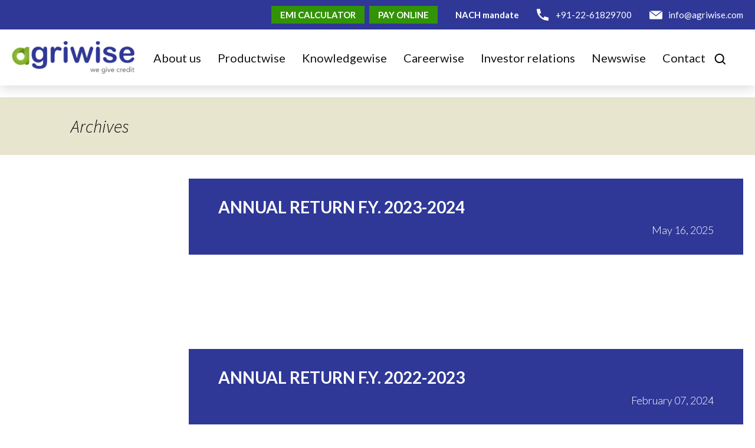

--- FILE ---
content_type: text/html; charset=UTF-8
request_url: https://www.agriwise.com/download-category/extract-of-annual-return/
body_size: 9063
content:
<!DOCTYPE html>
<!--[if IE 7]>
<html class="ie ie7" lang="en-US">
<![endif]-->
<!--[if IE 8]>
<html class="ie ie8" lang="en-US">
<![endif]-->
<!--[if !(IE 7) & !(IE 8)]><!-->
<html lang="en-US">
<!--<![endif]-->
<head>
	<!-- Global site tag (gtag.js) - Google Analytics -->
	<script async src="https://www.googletagmanager.com/gtag/js?id=G-NLKQPBNRR5"></script>
	<script>
	  window.dataLayer = window.dataLayer || [];
	  function gtag(){dataLayer.push(arguments);}
	  gtag('js', new Date());

	  gtag('config', 'G-NLKQPBNRR5');
	</script>
	<meta charset="UTF-8">
	<meta name="viewport" content="width=device-width">
	<title>Extract of annual Return Archives - Agriwise</title>
	<link rel="profile" href="https://gmpg.org/xfn/11">
	<link rel="pingback" href="https://www.agriwise.com/xmlrpc.php">
	<!--[if lt IE 9]>
	<script src="https://www.agriwise.com/wp-content/themes/agriwise/js/html5.js?ver=3.7.0"></script>
	<![endif]-->
	
	<link rel="preconnect" href="https://fonts.gstatic.com">
	<link href="https://fonts.googleapis.com/css2?family=Lato:wght@300;400;700;900&family=Playfair+Display:wght@400;500;600;700&display=swap" rel="stylesheet">  
	<meta name='robots' content='index, follow, max-image-preview:large, max-snippet:-1, max-video-preview:-1' />

	<!-- This site is optimized with the Yoast SEO plugin v19.1 - https://yoast.com/wordpress/plugins/seo/ -->
	<link rel="canonical" href="https://www.agriwise.com/download-category/extract-of-annual-return/" />
	<meta property="og:locale" content="en_US" />
	<meta property="og:type" content="article" />
	<meta property="og:title" content="Extract of annual Return Archives - Agriwise" />
	<meta property="og:url" content="https://www.agriwise.com/download-category/extract-of-annual-return/" />
	<meta property="og:site_name" content="Agriwise" />
	<meta name="twitter:card" content="summary_large_image" />
	<script type="application/ld+json" class="yoast-schema-graph">{"@context":"https://schema.org","@graph":[{"@type":"WebSite","@id":"https://www.agriwise.com/#website","url":"https://www.agriwise.com/","name":"Agriwise","description":"We Give Credit","potentialAction":[{"@type":"SearchAction","target":{"@type":"EntryPoint","urlTemplate":"https://www.agriwise.com/?s={search_term_string}"},"query-input":"required name=search_term_string"}],"inLanguage":"en-US"},{"@type":"CollectionPage","@id":"https://www.agriwise.com/download-category/extract-of-annual-return/#webpage","url":"https://www.agriwise.com/download-category/extract-of-annual-return/","name":"Extract of annual Return Archives - Agriwise","isPartOf":{"@id":"https://www.agriwise.com/#website"},"breadcrumb":{"@id":"https://www.agriwise.com/download-category/extract-of-annual-return/#breadcrumb"},"inLanguage":"en-US","potentialAction":[{"@type":"ReadAction","target":["https://www.agriwise.com/download-category/extract-of-annual-return/"]}]},{"@type":"BreadcrumbList","@id":"https://www.agriwise.com/download-category/extract-of-annual-return/#breadcrumb","itemListElement":[{"@type":"ListItem","position":1,"name":"Extract of annual Return"}]}]}</script>
	<!-- / Yoast SEO plugin. -->


<link rel='dns-prefetch' href='//stackpath.bootstrapcdn.com' />
<link rel='dns-prefetch' href='//fonts.googleapis.com' />
<link rel='dns-prefetch' href='//s.w.org' />
<link href='https://fonts.gstatic.com' crossorigin rel='preconnect' />
<link rel="alternate" type="application/rss+xml" title="Agriwise &raquo; Feed" href="https://www.agriwise.com/feed/" />
<link rel="alternate" type="application/rss+xml" title="Agriwise &raquo; Comments Feed" href="https://www.agriwise.com/comments/feed/" />
<link rel="alternate" type="application/rss+xml" title="Agriwise &raquo; Extract of annual Return Download Category Feed" href="https://www.agriwise.com/download-category/extract-of-annual-return/feed/" />
<script>
window._wpemojiSettings = {"baseUrl":"https:\/\/s.w.org\/images\/core\/emoji\/14.0.0\/72x72\/","ext":".png","svgUrl":"https:\/\/s.w.org\/images\/core\/emoji\/14.0.0\/svg\/","svgExt":".svg","source":{"concatemoji":"https:\/\/www.agriwise.com\/wp-includes\/js\/wp-emoji-release.min.js?ver=6.0.11"}};
/*! This file is auto-generated */
!function(e,a,t){var n,r,o,i=a.createElement("canvas"),p=i.getContext&&i.getContext("2d");function s(e,t){var a=String.fromCharCode,e=(p.clearRect(0,0,i.width,i.height),p.fillText(a.apply(this,e),0,0),i.toDataURL());return p.clearRect(0,0,i.width,i.height),p.fillText(a.apply(this,t),0,0),e===i.toDataURL()}function c(e){var t=a.createElement("script");t.src=e,t.defer=t.type="text/javascript",a.getElementsByTagName("head")[0].appendChild(t)}for(o=Array("flag","emoji"),t.supports={everything:!0,everythingExceptFlag:!0},r=0;r<o.length;r++)t.supports[o[r]]=function(e){if(!p||!p.fillText)return!1;switch(p.textBaseline="top",p.font="600 32px Arial",e){case"flag":return s([127987,65039,8205,9895,65039],[127987,65039,8203,9895,65039])?!1:!s([55356,56826,55356,56819],[55356,56826,8203,55356,56819])&&!s([55356,57332,56128,56423,56128,56418,56128,56421,56128,56430,56128,56423,56128,56447],[55356,57332,8203,56128,56423,8203,56128,56418,8203,56128,56421,8203,56128,56430,8203,56128,56423,8203,56128,56447]);case"emoji":return!s([129777,127995,8205,129778,127999],[129777,127995,8203,129778,127999])}return!1}(o[r]),t.supports.everything=t.supports.everything&&t.supports[o[r]],"flag"!==o[r]&&(t.supports.everythingExceptFlag=t.supports.everythingExceptFlag&&t.supports[o[r]]);t.supports.everythingExceptFlag=t.supports.everythingExceptFlag&&!t.supports.flag,t.DOMReady=!1,t.readyCallback=function(){t.DOMReady=!0},t.supports.everything||(n=function(){t.readyCallback()},a.addEventListener?(a.addEventListener("DOMContentLoaded",n,!1),e.addEventListener("load",n,!1)):(e.attachEvent("onload",n),a.attachEvent("onreadystatechange",function(){"complete"===a.readyState&&t.readyCallback()})),(e=t.source||{}).concatemoji?c(e.concatemoji):e.wpemoji&&e.twemoji&&(c(e.twemoji),c(e.wpemoji)))}(window,document,window._wpemojiSettings);
</script>
<style>
img.wp-smiley,
img.emoji {
	display: inline !important;
	border: none !important;
	box-shadow: none !important;
	height: 1em !important;
	width: 1em !important;
	margin: 0 0.07em !important;
	vertical-align: -0.1em !important;
	background: none !important;
	padding: 0 !important;
}
</style>
	<link rel='stylesheet' id='wp-block-library-css'  href='https://www.agriwise.com/wp-includes/css/dist/block-library/style.min.css?ver=6.0.11' media='all' />
<style id='wp-block-library-theme-inline-css'>
.wp-block-audio figcaption{color:#555;font-size:13px;text-align:center}.is-dark-theme .wp-block-audio figcaption{color:hsla(0,0%,100%,.65)}.wp-block-code{border:1px solid #ccc;border-radius:4px;font-family:Menlo,Consolas,monaco,monospace;padding:.8em 1em}.wp-block-embed figcaption{color:#555;font-size:13px;text-align:center}.is-dark-theme .wp-block-embed figcaption{color:hsla(0,0%,100%,.65)}.blocks-gallery-caption{color:#555;font-size:13px;text-align:center}.is-dark-theme .blocks-gallery-caption{color:hsla(0,0%,100%,.65)}.wp-block-image figcaption{color:#555;font-size:13px;text-align:center}.is-dark-theme .wp-block-image figcaption{color:hsla(0,0%,100%,.65)}.wp-block-pullquote{border-top:4px solid;border-bottom:4px solid;margin-bottom:1.75em;color:currentColor}.wp-block-pullquote__citation,.wp-block-pullquote cite,.wp-block-pullquote footer{color:currentColor;text-transform:uppercase;font-size:.8125em;font-style:normal}.wp-block-quote{border-left:.25em solid;margin:0 0 1.75em;padding-left:1em}.wp-block-quote cite,.wp-block-quote footer{color:currentColor;font-size:.8125em;position:relative;font-style:normal}.wp-block-quote.has-text-align-right{border-left:none;border-right:.25em solid;padding-left:0;padding-right:1em}.wp-block-quote.has-text-align-center{border:none;padding-left:0}.wp-block-quote.is-large,.wp-block-quote.is-style-large,.wp-block-quote.is-style-plain{border:none}.wp-block-search .wp-block-search__label{font-weight:700}:where(.wp-block-group.has-background){padding:1.25em 2.375em}.wp-block-separator.has-css-opacity{opacity:.4}.wp-block-separator{border:none;border-bottom:2px solid;margin-left:auto;margin-right:auto}.wp-block-separator.has-alpha-channel-opacity{opacity:1}.wp-block-separator:not(.is-style-wide):not(.is-style-dots){width:100px}.wp-block-separator.has-background:not(.is-style-dots){border-bottom:none;height:1px}.wp-block-separator.has-background:not(.is-style-wide):not(.is-style-dots){height:2px}.wp-block-table thead{border-bottom:3px solid}.wp-block-table tfoot{border-top:3px solid}.wp-block-table td,.wp-block-table th{padding:.5em;border:1px solid;word-break:normal}.wp-block-table figcaption{color:#555;font-size:13px;text-align:center}.is-dark-theme .wp-block-table figcaption{color:hsla(0,0%,100%,.65)}.wp-block-video figcaption{color:#555;font-size:13px;text-align:center}.is-dark-theme .wp-block-video figcaption{color:hsla(0,0%,100%,.65)}.wp-block-template-part.has-background{padding:1.25em 2.375em;margin-top:0;margin-bottom:0}
</style>
<style id='global-styles-inline-css'>
body{--wp--preset--color--black: #000000;--wp--preset--color--cyan-bluish-gray: #abb8c3;--wp--preset--color--white: #fff;--wp--preset--color--pale-pink: #f78da7;--wp--preset--color--vivid-red: #cf2e2e;--wp--preset--color--luminous-vivid-orange: #ff6900;--wp--preset--color--luminous-vivid-amber: #fcb900;--wp--preset--color--light-green-cyan: #7bdcb5;--wp--preset--color--vivid-green-cyan: #00d084;--wp--preset--color--pale-cyan-blue: #8ed1fc;--wp--preset--color--vivid-cyan-blue: #0693e3;--wp--preset--color--vivid-purple: #9b51e0;--wp--preset--color--dark-gray: #141412;--wp--preset--color--red: #bc360a;--wp--preset--color--medium-orange: #db572f;--wp--preset--color--light-orange: #ea9629;--wp--preset--color--yellow: #fbca3c;--wp--preset--color--dark-brown: #220e10;--wp--preset--color--medium-brown: #722d19;--wp--preset--color--light-brown: #eadaa6;--wp--preset--color--beige: #e8e5ce;--wp--preset--color--off-white: #f7f5e7;--wp--preset--gradient--vivid-cyan-blue-to-vivid-purple: linear-gradient(135deg,rgba(6,147,227,1) 0%,rgb(155,81,224) 100%);--wp--preset--gradient--light-green-cyan-to-vivid-green-cyan: linear-gradient(135deg,rgb(122,220,180) 0%,rgb(0,208,130) 100%);--wp--preset--gradient--luminous-vivid-amber-to-luminous-vivid-orange: linear-gradient(135deg,rgba(252,185,0,1) 0%,rgba(255,105,0,1) 100%);--wp--preset--gradient--luminous-vivid-orange-to-vivid-red: linear-gradient(135deg,rgba(255,105,0,1) 0%,rgb(207,46,46) 100%);--wp--preset--gradient--very-light-gray-to-cyan-bluish-gray: linear-gradient(135deg,rgb(238,238,238) 0%,rgb(169,184,195) 100%);--wp--preset--gradient--cool-to-warm-spectrum: linear-gradient(135deg,rgb(74,234,220) 0%,rgb(151,120,209) 20%,rgb(207,42,186) 40%,rgb(238,44,130) 60%,rgb(251,105,98) 80%,rgb(254,248,76) 100%);--wp--preset--gradient--blush-light-purple: linear-gradient(135deg,rgb(255,206,236) 0%,rgb(152,150,240) 100%);--wp--preset--gradient--blush-bordeaux: linear-gradient(135deg,rgb(254,205,165) 0%,rgb(254,45,45) 50%,rgb(107,0,62) 100%);--wp--preset--gradient--luminous-dusk: linear-gradient(135deg,rgb(255,203,112) 0%,rgb(199,81,192) 50%,rgb(65,88,208) 100%);--wp--preset--gradient--pale-ocean: linear-gradient(135deg,rgb(255,245,203) 0%,rgb(182,227,212) 50%,rgb(51,167,181) 100%);--wp--preset--gradient--electric-grass: linear-gradient(135deg,rgb(202,248,128) 0%,rgb(113,206,126) 100%);--wp--preset--gradient--midnight: linear-gradient(135deg,rgb(2,3,129) 0%,rgb(40,116,252) 100%);--wp--preset--duotone--dark-grayscale: url('#wp-duotone-dark-grayscale');--wp--preset--duotone--grayscale: url('#wp-duotone-grayscale');--wp--preset--duotone--purple-yellow: url('#wp-duotone-purple-yellow');--wp--preset--duotone--blue-red: url('#wp-duotone-blue-red');--wp--preset--duotone--midnight: url('#wp-duotone-midnight');--wp--preset--duotone--magenta-yellow: url('#wp-duotone-magenta-yellow');--wp--preset--duotone--purple-green: url('#wp-duotone-purple-green');--wp--preset--duotone--blue-orange: url('#wp-duotone-blue-orange');--wp--preset--font-size--small: 13px;--wp--preset--font-size--medium: 20px;--wp--preset--font-size--large: 36px;--wp--preset--font-size--x-large: 42px;}.has-black-color{color: var(--wp--preset--color--black) !important;}.has-cyan-bluish-gray-color{color: var(--wp--preset--color--cyan-bluish-gray) !important;}.has-white-color{color: var(--wp--preset--color--white) !important;}.has-pale-pink-color{color: var(--wp--preset--color--pale-pink) !important;}.has-vivid-red-color{color: var(--wp--preset--color--vivid-red) !important;}.has-luminous-vivid-orange-color{color: var(--wp--preset--color--luminous-vivid-orange) !important;}.has-luminous-vivid-amber-color{color: var(--wp--preset--color--luminous-vivid-amber) !important;}.has-light-green-cyan-color{color: var(--wp--preset--color--light-green-cyan) !important;}.has-vivid-green-cyan-color{color: var(--wp--preset--color--vivid-green-cyan) !important;}.has-pale-cyan-blue-color{color: var(--wp--preset--color--pale-cyan-blue) !important;}.has-vivid-cyan-blue-color{color: var(--wp--preset--color--vivid-cyan-blue) !important;}.has-vivid-purple-color{color: var(--wp--preset--color--vivid-purple) !important;}.has-black-background-color{background-color: var(--wp--preset--color--black) !important;}.has-cyan-bluish-gray-background-color{background-color: var(--wp--preset--color--cyan-bluish-gray) !important;}.has-white-background-color{background-color: var(--wp--preset--color--white) !important;}.has-pale-pink-background-color{background-color: var(--wp--preset--color--pale-pink) !important;}.has-vivid-red-background-color{background-color: var(--wp--preset--color--vivid-red) !important;}.has-luminous-vivid-orange-background-color{background-color: var(--wp--preset--color--luminous-vivid-orange) !important;}.has-luminous-vivid-amber-background-color{background-color: var(--wp--preset--color--luminous-vivid-amber) !important;}.has-light-green-cyan-background-color{background-color: var(--wp--preset--color--light-green-cyan) !important;}.has-vivid-green-cyan-background-color{background-color: var(--wp--preset--color--vivid-green-cyan) !important;}.has-pale-cyan-blue-background-color{background-color: var(--wp--preset--color--pale-cyan-blue) !important;}.has-vivid-cyan-blue-background-color{background-color: var(--wp--preset--color--vivid-cyan-blue) !important;}.has-vivid-purple-background-color{background-color: var(--wp--preset--color--vivid-purple) !important;}.has-black-border-color{border-color: var(--wp--preset--color--black) !important;}.has-cyan-bluish-gray-border-color{border-color: var(--wp--preset--color--cyan-bluish-gray) !important;}.has-white-border-color{border-color: var(--wp--preset--color--white) !important;}.has-pale-pink-border-color{border-color: var(--wp--preset--color--pale-pink) !important;}.has-vivid-red-border-color{border-color: var(--wp--preset--color--vivid-red) !important;}.has-luminous-vivid-orange-border-color{border-color: var(--wp--preset--color--luminous-vivid-orange) !important;}.has-luminous-vivid-amber-border-color{border-color: var(--wp--preset--color--luminous-vivid-amber) !important;}.has-light-green-cyan-border-color{border-color: var(--wp--preset--color--light-green-cyan) !important;}.has-vivid-green-cyan-border-color{border-color: var(--wp--preset--color--vivid-green-cyan) !important;}.has-pale-cyan-blue-border-color{border-color: var(--wp--preset--color--pale-cyan-blue) !important;}.has-vivid-cyan-blue-border-color{border-color: var(--wp--preset--color--vivid-cyan-blue) !important;}.has-vivid-purple-border-color{border-color: var(--wp--preset--color--vivid-purple) !important;}.has-vivid-cyan-blue-to-vivid-purple-gradient-background{background: var(--wp--preset--gradient--vivid-cyan-blue-to-vivid-purple) !important;}.has-light-green-cyan-to-vivid-green-cyan-gradient-background{background: var(--wp--preset--gradient--light-green-cyan-to-vivid-green-cyan) !important;}.has-luminous-vivid-amber-to-luminous-vivid-orange-gradient-background{background: var(--wp--preset--gradient--luminous-vivid-amber-to-luminous-vivid-orange) !important;}.has-luminous-vivid-orange-to-vivid-red-gradient-background{background: var(--wp--preset--gradient--luminous-vivid-orange-to-vivid-red) !important;}.has-very-light-gray-to-cyan-bluish-gray-gradient-background{background: var(--wp--preset--gradient--very-light-gray-to-cyan-bluish-gray) !important;}.has-cool-to-warm-spectrum-gradient-background{background: var(--wp--preset--gradient--cool-to-warm-spectrum) !important;}.has-blush-light-purple-gradient-background{background: var(--wp--preset--gradient--blush-light-purple) !important;}.has-blush-bordeaux-gradient-background{background: var(--wp--preset--gradient--blush-bordeaux) !important;}.has-luminous-dusk-gradient-background{background: var(--wp--preset--gradient--luminous-dusk) !important;}.has-pale-ocean-gradient-background{background: var(--wp--preset--gradient--pale-ocean) !important;}.has-electric-grass-gradient-background{background: var(--wp--preset--gradient--electric-grass) !important;}.has-midnight-gradient-background{background: var(--wp--preset--gradient--midnight) !important;}.has-small-font-size{font-size: var(--wp--preset--font-size--small) !important;}.has-medium-font-size{font-size: var(--wp--preset--font-size--medium) !important;}.has-large-font-size{font-size: var(--wp--preset--font-size--large) !important;}.has-x-large-font-size{font-size: var(--wp--preset--font-size--x-large) !important;}
</style>
<link rel='stylesheet' id='contact-form-7-css'  href='https://www.agriwise.com/wp-content/plugins/contact-form-7/includes/css/styles.css?ver=5.5.6.1' media='all' />
<link rel='stylesheet' id='sp-ea-font-awesome-css'  href='https://www.agriwise.com/wp-content/plugins/easy-accordion-free/public/assets/css/font-awesome.min.css?ver=2.1.15' media='all' />
<link rel='stylesheet' id='sp-ea-style-css'  href='https://www.agriwise.com/wp-content/plugins/easy-accordion-free/public/assets/css/ea-style.css?ver=2.1.15' media='all' />
<style id='sp-ea-style-inline-css'>
#sp-ea-203 .spcollapsing { height: 0; overflow: hidden; transition-property: height;transition-duration: 500ms;}#sp-ea-203.sp-easy-accordion>.sp-ea-single {border: 0px solid #e2e2e2; }#sp-ea-203.sp-easy-accordion>.sp-ea-single>.ea-header a {color: #444;}#sp-ea-203.sp-easy-accordion>.sp-ea-single>.sp-collapse>.ea-body {background: #fff; color: #444;}#sp-ea-203.sp-easy-accordion>.sp-ea-single {background: #eae9f7;}#sp-ea-203.sp-easy-accordion>.sp-ea-single>.ea-header a .ea-expand-icon.fa { float: left; color: #444;font-size: 16px;}
</style>
<link rel='stylesheet' id='wpcf-slick-css'  href='https://www.agriwise.com/wp-content/plugins/wp-carousel-free/public/css/slick.min.css?ver=2.4.8' media='all' />
<link rel='stylesheet' id='wp-carousel-free-css'  href='https://www.agriwise.com/wp-content/plugins/wp-carousel-free/public/css/wp-carousel-free-public.min.css?ver=2.4.8' media='all' />
<style id='wp-carousel-free-inline-css'>
#sp-wp-carousel-free-id-9.sp-wpcp-9 .wpcp-single-item {
		border: 1px solid #dddddd;
	}
	#sp-wp-carousel-free-id-9.sp-wpcp-9 .slick-prev,
	#sp-wp-carousel-free-id-9.sp-wpcp-9 .slick-next,
	#sp-wp-carousel-free-id-9.sp-wpcp-9 .slick-prev:hover,
	#sp-wp-carousel-free-id-9.sp-wpcp-9 .slick-next:hover {
		background: none;
		border: none;
		font-size: 30px;
	}
	#sp-wp-carousel-free-id-9.sp-wpcp-9 .slick-prev i,
	#sp-wp-carousel-free-id-9.sp-wpcp-9 .slick-next i {
		color: #aaa;
	}
	#sp-wp-carousel-free-id-9.sp-wpcp-9 .slick-prev i:hover,
	#sp-wp-carousel-free-id-9.sp-wpcp-9 .slick-next i:hover {
		color: #52b3d9;
	}
	@media screen and (max-width: 479px) {
		#sp-wp-carousel-free-id-9.nav-vertical-center {
			padding: 0;
		}
	}@media (min-width: 480px) { .wpcpro-row .wpcpro-col-sm-1 { flex: 0 0 100%; max-width: 100%; } .wpcpro-row .wpcpro-col-sm-2 { flex: 0 0 50%; max-width: 50%; } .wpcpro-row .wpcpro-col-sm-2-5 { flex: 0 0 75%; max-width: 75%; } .wpcpro-row .wpcpro-col-sm-3 { flex: 0 0 33.333%; max-width: 33.333%; } .wpcpro-row .wpcpro-col-sm-4 { flex: 0 0 25%; max-width: 25%; } .wpcpro-row .wpcpro-col-sm-5 { flex: 0 0 20%; max-width: 20%; } .wpcpro-row .wpcpro-col-sm-6 { flex: 0 0 16.66666666666667%; max-width: 16.66666666666667%; } .wpcpro-row .wpcpro-col-sm-7 { flex: 0 0 14.28571428%; max-width: 14.28571428%; } .wpcpro-row .wpcpro-col-sm-8 { flex: 0 0 12.5%; max-width: 12.5%; } } @media (max-width: 480px) { .wpcpro-row .wpcpro-col-xs-1 { flex: 0 0 100%; max-width: 100%; } .wpcpro-row .wpcpro-col-xs-2 { flex: 0 0 50%; max-width: 50%; } .wpcpro-row .wpcpro-col-xs-3 { flex: 0 0 33.222%; max-width: 33.222%; } .wpcpro-row .wpcpro-col-xs-4 { flex: 0 0 25%; max-width: 25%; } .wpcpro-row .wpcpro-col-xs-5 { flex: 0 0 20%; max-width: 20%; } .wpcpro-row .wpcpro-col-xs-6 { flex: 0 0 16.6667%; max-width: 16.6667%; } .wpcpro-row .wpcpro-col-xs-7 { flex: 0 0 14.28571428%; max-width: 14.28571428%; } .wpcpro-row .wpcpro-col-xs-8 { flex: 0 0 12.5%; max-width: 12.5%; } } @media (min-width: 736px) { .wpcpro-row .wpcpro-col-md-1 { flex: 0 0 100%; max-width: 100%; } .wpcpro-row .wpcpro-col-md-2 { flex: 0 0 50%; max-width: 50%; } .wpcpro-row .wpcpro-col-md-2-5 { flex: 0 0 75%; max-width: 75%; } .wpcpro-row .wpcpro-col-md-3 { flex: 0 0 33.333%; max-width: 33.333%; } .wpcpro-row .wpcpro-col-md-4 { flex: 0 0 25%; max-width: 25%; } .wpcpro-row .wpcpro-col-md-5 { flex: 0 0 20%; max-width: 20%; } .wpcpro-row .wpcpro-col-md-6 { flex: 0 0 16.66666666666667%; max-width: 16.66666666666667%; } .wpcpro-row .wpcpro-col-md-7 { flex: 0 0 14.28571428%; max-width: 14.28571428%; } .wpcpro-row .wpcpro-col-md-8 { flex: 0 0 12.5%; max-width: 12.5%; } } @media (min-width: 980px) { .wpcpro-row .wpcpro-col-lg-1 { flex: 0 0 100%; max-width: 100%; } .wpcpro-row .wpcpro-col-lg-2 { flex: 0 0 50%; max-width: 50%; } .wpcpro-row .wpcpro-col-lg-3 { flex: 0 0 33.222%; max-width: 33.222%; } .wpcpro-row .wpcpro-col-lg-4 { flex: 0 0 25%; max-width: 25%; } .wpcpro-row .wpcpro-col-lg-5 { flex: 0 0 20%; max-width: 20%; } .wpcpro-row .wpcpro-col-lg-6 { flex: 0 0 16.6667%; max-width: 16.6667%; } .wpcpro-row .wpcpro-col-lg-7 { flex: 0 0 14.28571428%; max-width: 14.28571428%; } .wpcpro-row .wpcpro-col-lg-8 { flex: 0 0 12.5%; max-width: 12.5%; } } @media (min-width: 1200px) { .wpcpro-row .wpcpro-col-xl-1 { flex: 0 0 100%; max-width: 100%; } .wpcpro-row .wpcpro-col-xl-2 { flex: 0 0 50%; max-width: 50%; } .wpcpro-row .wpcpro-col-xl-3 { flex: 0 0 33.22222222%; max-width: 33.22222222%; } .wpcpro-row .wpcpro-col-xl-4 { flex: 0 0 25%; max-width: 25%; } .wpcpro-row .wpcpro-col-xl-5 { flex: 0 0 20%; max-width: 20%; } .wpcpro-row .wpcpro-col-xl-6 { flex: 0 0 16.66667%; max-width: 16.66667%; } .wpcpro-row .wpcpro-col-xl-7 { flex: 0 0 14.28571428%; max-width: 14.28571428%; } .wpcpro-row .wpcpro-col-xl-8 { flex: 0 0 12.5%; max-width: 12.5%; } }
</style>
<link rel='stylesheet' id='wp-pagenavi-css'  href='https://www.agriwise.com/wp-content/plugins/wp-pagenavi/pagenavi-css.css?ver=2.70' media='all' />
<link rel='stylesheet' id='twentythirteen-fonts-css'  href='https://fonts.googleapis.com/css?family=Source+Sans+Pro%3A300%2C400%2C700%2C300italic%2C400italic%2C700italic%7CBitter%3A400%2C700&#038;subset=latin%2Clatin-ext&#038;display=fallback' media='all' />
<link rel='stylesheet' id='genericons-css'  href='https://www.agriwise.com/wp-content/themes/agriwise/genericons/genericons.css?ver=3.0.3' media='all' />
<link rel='stylesheet' id='twentythirteen-style-css'  href='https://www.agriwise.com/wp-content/themes/agriwise/style.css?ver=20190507' media='all' />
<link rel='stylesheet' id='twentythirteen-block-style-css'  href='https://www.agriwise.com/wp-content/themes/agriwise/css/blocks.css?ver=20190102' media='all' />
<!--[if lt IE 9]>
<link rel='stylesheet' id='twentythirteen-ie-css'  href='https://www.agriwise.com/wp-content/themes/agriwise/css/ie.css?ver=20150214' media='all' />
<![endif]-->
<link rel='stylesheet' id='mm-compiled-options-mobmenu-css'  href='https://www.agriwise.com/wp-content/uploads/dynamic-mobmenu.css?ver=2.8.2.7-167' media='all' />
<link rel='stylesheet' id='mm-google-webfont-lato-css'  href='//fonts.googleapis.com/css?family=Lato%3A500%2Cinherit%2C400&#038;subset=latin%2Clatin-ext&#038;ver=6.0.11' media='all' />
<link rel='stylesheet' id='qlwapp-css'  href='https://www.agriwise.com/wp-content/plugins/wp-whatsapp-chat/build/frontend/css/style.css?ver=7.1.5' media='all' />
<link rel='stylesheet' id='cssmobmenu-icons-css'  href='https://www.agriwise.com/wp-content/plugins/mobile-menu/includes/css/mobmenu-icons.css?ver=6.0.11' media='all' />
<link rel='stylesheet' id='cssmobmenu-css'  href='https://www.agriwise.com/wp-content/plugins/mobile-menu/includes/css/mobmenu.css?ver=2.8.2.7' media='all' />
<script src='https://www.agriwise.com/wp-includes/js/jquery/jquery.min.js?ver=3.6.0' id='jquery-core-js'></script>
<script src='https://www.agriwise.com/wp-includes/js/jquery/jquery-migrate.min.js?ver=3.3.2' id='jquery-migrate-js'></script>
<script src='https://stackpath.bootstrapcdn.com/bootstrap/4.1.3/js/bootstrap.min.js?ver=6.0.11' id='boostrapScript-js'></script>
<script src='https://www.agriwise.com/wp-content/plugins/mobile-menu/includes/js/mobmenu.js?ver=2.8.2.7' id='mobmenujs-js'></script>
<link rel="https://api.w.org/" href="https://www.agriwise.com/wp-json/" /><link rel="alternate" type="application/json" href="https://www.agriwise.com/wp-json/wp/v2/download-category/6" /><link rel="EditURI" type="application/rsd+xml" title="RSD" href="https://www.agriwise.com/xmlrpc.php?rsd" />
<link rel="wlwmanifest" type="application/wlwmanifest+xml" href="https://www.agriwise.com/wp-includes/wlwmanifest.xml" /> 
<meta name="generator" content="WordPress 6.0.11" />
	<script type="text/javascript">
		MPSLCore = {
			'path': "https://www.agriwise.com/wp-content/plugins/motopress-slider-lite/motoslider_core/",
			'version': "2.1.0"
		};
	</script>
		<script>
			document.documentElement.className = document.documentElement.className.replace( 'no-js', 'js' );
		</script>
				<style>
			.no-js img.lazyload { display: none; }
			figure.wp-block-image img.lazyloading { min-width: 150px; }
							.lazyload, .lazyloading { opacity: 0; }
				.lazyloaded {
					opacity: 1;
					transition: opacity 400ms;
					transition-delay: 0ms;
				}
					</style>
					<style>
				:root {
				--qlwapp-scheme-font-family:inherit;--qlwapp-scheme-font-size:18px;--qlwapp-scheme-icon-size:60px;--qlwapp-scheme-icon-font-size:24px;--qlwapp-button-animation-name:none;				}
			</style>
				<link rel="shortcut icon" type="image/x-icon" href="https://www.agriwise.com/favicon.ico">
</head>

<body class="archive tax-download-category term-extract-of-annual-return term-6 wp-embed-responsive mob-menu-slideout-over">
	<svg xmlns="http://www.w3.org/2000/svg" viewBox="0 0 0 0" width="0" height="0" focusable="false" role="none" style="visibility: hidden; position: absolute; left: -9999px; overflow: hidden;" ><defs><filter id="wp-duotone-dark-grayscale"><feColorMatrix color-interpolation-filters="sRGB" type="matrix" values=" .299 .587 .114 0 0 .299 .587 .114 0 0 .299 .587 .114 0 0 .299 .587 .114 0 0 " /><feComponentTransfer color-interpolation-filters="sRGB" ><feFuncR type="table" tableValues="0 0.49803921568627" /><feFuncG type="table" tableValues="0 0.49803921568627" /><feFuncB type="table" tableValues="0 0.49803921568627" /><feFuncA type="table" tableValues="1 1" /></feComponentTransfer><feComposite in2="SourceGraphic" operator="in" /></filter></defs></svg><svg xmlns="http://www.w3.org/2000/svg" viewBox="0 0 0 0" width="0" height="0" focusable="false" role="none" style="visibility: hidden; position: absolute; left: -9999px; overflow: hidden;" ><defs><filter id="wp-duotone-grayscale"><feColorMatrix color-interpolation-filters="sRGB" type="matrix" values=" .299 .587 .114 0 0 .299 .587 .114 0 0 .299 .587 .114 0 0 .299 .587 .114 0 0 " /><feComponentTransfer color-interpolation-filters="sRGB" ><feFuncR type="table" tableValues="0 1" /><feFuncG type="table" tableValues="0 1" /><feFuncB type="table" tableValues="0 1" /><feFuncA type="table" tableValues="1 1" /></feComponentTransfer><feComposite in2="SourceGraphic" operator="in" /></filter></defs></svg><svg xmlns="http://www.w3.org/2000/svg" viewBox="0 0 0 0" width="0" height="0" focusable="false" role="none" style="visibility: hidden; position: absolute; left: -9999px; overflow: hidden;" ><defs><filter id="wp-duotone-purple-yellow"><feColorMatrix color-interpolation-filters="sRGB" type="matrix" values=" .299 .587 .114 0 0 .299 .587 .114 0 0 .299 .587 .114 0 0 .299 .587 .114 0 0 " /><feComponentTransfer color-interpolation-filters="sRGB" ><feFuncR type="table" tableValues="0.54901960784314 0.98823529411765" /><feFuncG type="table" tableValues="0 1" /><feFuncB type="table" tableValues="0.71764705882353 0.25490196078431" /><feFuncA type="table" tableValues="1 1" /></feComponentTransfer><feComposite in2="SourceGraphic" operator="in" /></filter></defs></svg><svg xmlns="http://www.w3.org/2000/svg" viewBox="0 0 0 0" width="0" height="0" focusable="false" role="none" style="visibility: hidden; position: absolute; left: -9999px; overflow: hidden;" ><defs><filter id="wp-duotone-blue-red"><feColorMatrix color-interpolation-filters="sRGB" type="matrix" values=" .299 .587 .114 0 0 .299 .587 .114 0 0 .299 .587 .114 0 0 .299 .587 .114 0 0 " /><feComponentTransfer color-interpolation-filters="sRGB" ><feFuncR type="table" tableValues="0 1" /><feFuncG type="table" tableValues="0 0.27843137254902" /><feFuncB type="table" tableValues="0.5921568627451 0.27843137254902" /><feFuncA type="table" tableValues="1 1" /></feComponentTransfer><feComposite in2="SourceGraphic" operator="in" /></filter></defs></svg><svg xmlns="http://www.w3.org/2000/svg" viewBox="0 0 0 0" width="0" height="0" focusable="false" role="none" style="visibility: hidden; position: absolute; left: -9999px; overflow: hidden;" ><defs><filter id="wp-duotone-midnight"><feColorMatrix color-interpolation-filters="sRGB" type="matrix" values=" .299 .587 .114 0 0 .299 .587 .114 0 0 .299 .587 .114 0 0 .299 .587 .114 0 0 " /><feComponentTransfer color-interpolation-filters="sRGB" ><feFuncR type="table" tableValues="0 0" /><feFuncG type="table" tableValues="0 0.64705882352941" /><feFuncB type="table" tableValues="0 1" /><feFuncA type="table" tableValues="1 1" /></feComponentTransfer><feComposite in2="SourceGraphic" operator="in" /></filter></defs></svg><svg xmlns="http://www.w3.org/2000/svg" viewBox="0 0 0 0" width="0" height="0" focusable="false" role="none" style="visibility: hidden; position: absolute; left: -9999px; overflow: hidden;" ><defs><filter id="wp-duotone-magenta-yellow"><feColorMatrix color-interpolation-filters="sRGB" type="matrix" values=" .299 .587 .114 0 0 .299 .587 .114 0 0 .299 .587 .114 0 0 .299 .587 .114 0 0 " /><feComponentTransfer color-interpolation-filters="sRGB" ><feFuncR type="table" tableValues="0.78039215686275 1" /><feFuncG type="table" tableValues="0 0.94901960784314" /><feFuncB type="table" tableValues="0.35294117647059 0.47058823529412" /><feFuncA type="table" tableValues="1 1" /></feComponentTransfer><feComposite in2="SourceGraphic" operator="in" /></filter></defs></svg><svg xmlns="http://www.w3.org/2000/svg" viewBox="0 0 0 0" width="0" height="0" focusable="false" role="none" style="visibility: hidden; position: absolute; left: -9999px; overflow: hidden;" ><defs><filter id="wp-duotone-purple-green"><feColorMatrix color-interpolation-filters="sRGB" type="matrix" values=" .299 .587 .114 0 0 .299 .587 .114 0 0 .299 .587 .114 0 0 .299 .587 .114 0 0 " /><feComponentTransfer color-interpolation-filters="sRGB" ><feFuncR type="table" tableValues="0.65098039215686 0.40392156862745" /><feFuncG type="table" tableValues="0 1" /><feFuncB type="table" tableValues="0.44705882352941 0.4" /><feFuncA type="table" tableValues="1 1" /></feComponentTransfer><feComposite in2="SourceGraphic" operator="in" /></filter></defs></svg><svg xmlns="http://www.w3.org/2000/svg" viewBox="0 0 0 0" width="0" height="0" focusable="false" role="none" style="visibility: hidden; position: absolute; left: -9999px; overflow: hidden;" ><defs><filter id="wp-duotone-blue-orange"><feColorMatrix color-interpolation-filters="sRGB" type="matrix" values=" .299 .587 .114 0 0 .299 .587 .114 0 0 .299 .587 .114 0 0 .299 .587 .114 0 0 " /><feComponentTransfer color-interpolation-filters="sRGB" ><feFuncR type="table" tableValues="0.098039215686275 1" /><feFuncG type="table" tableValues="0 0.66274509803922" /><feFuncB type="table" tableValues="0.84705882352941 0.41960784313725" /><feFuncA type="table" tableValues="1 1" /></feComponentTransfer><feComposite in2="SourceGraphic" operator="in" /></filter></defs></svg>	<div id="page" class="hfeed site">
		<header id="masthead" class="site-header" role="banner">
			<div class="top_info">
				<div class="wrapper">
					<!--<div class="top_social">
						<a href="" target="_blank"><img  alt="LinkedIn" data-src="https://www.agriwise.com/wp-content/themes/agriwise/images/icon-linkedin.png" class="lazyload" src="[data-uri]" /><noscript><img src="https://www.agriwise.com/wp-content/themes/agriwise/images/icon-linkedin.png" alt="LinkedIn" /></noscript></a>
						<a href="" target="_blank"><img  alt="Twitter" data-src="https://www.agriwise.com/wp-content/themes/agriwise/images/icon-twitter.png" class="lazyload" src="[data-uri]" /><noscript><img src="https://www.agriwise.com/wp-content/themes/agriwise/images/icon-twitter.png" alt="Twitter" /></noscript></a>
					</div>-->
					<div class="top_contact">
						<span class="phone"><a href="tel:+912261829700">+91-22-61829700</a></span>
						<span class="email"><a href="mailto:info@agriwise.com">info@agriwise.com </a></span>
					</div>					
					<div class="top_link">
						<!--<a href="https://zfrmz.in/6EA1CTfkHnHGpEO2isUM" target="_blank">Agriwise NACH mandate</a>-->
						<a href="https://www.agriwise.com/customers/nach-mandate/" target="_blank">NACH mandate</a>
					</div>
					<div class="btn_pay">
						<a href="https://www.agriwise.com/productwise/emi-calculator/">EMI Calculator</a>&nbsp;
						<a href="https://smartpay.easebuzz.in/64303/5ae07736406f42d385cb8402761929d2" target="_blank">Pay Online</a>
					</div>					
				</div>
			</div>
			<div class="top">
				<div class="wrapper">
					<div class="logo" data-aos="fade-right">
						<a class="home-link" href="https://www.agriwise.com/" title="Agriwise" rel="home"><img  alt="agriwise" data-src="https://www.agriwise.com/wp-content/themes/agriwise/images/logo-agriwise.png" class="lazyload" src="[data-uri]" /><noscript><img src="https://www.agriwise.com/wp-content/themes/agriwise/images/logo-agriwise.png" alt="agriwise" /></noscript></a>
					</div>
					<div id="navbar" class="navbar">
						<nav id="site-navigation" class="navigation main-navigation" role="navigation">
							<button class="menu-toggle">Menu</button>
							<a class="screen-reader-text skip-link" href="#content" title="Skip to content">Skip to content</a>
							<div class="menu-main-menu-container"><ul id="primary-menu" class="nav-menu"><li id="menu-item-49" class="menu-item menu-item-type-post_type menu-item-object-page menu-item-49"><a href="https://www.agriwise.com/about-us/">About us</a></li>
<li id="menu-item-50" class="menu-item menu-item-type-post_type menu-item-object-page menu-item-50"><a href="https://www.agriwise.com/productwise/">Product<span>wise</span></a></li>
<li id="menu-item-51" class="menu-item menu-item-type-post_type menu-item-object-page menu-item-51"><a href="https://www.agriwise.com/knowledgewise/">Knowledge<span>wise</span></a></li>
<li id="menu-item-52" class="menu-item menu-item-type-post_type menu-item-object-page menu-item-52"><a href="https://www.agriwise.com/careerwise/">Career<span>wise</span></a></li>
<li id="menu-item-53" class="menu-item menu-item-type-post_type menu-item-object-page menu-item-53"><a href="https://www.agriwise.com/investors/">Investor relations</a></li>
<li id="menu-item-54" class="menu-item menu-item-type-post_type menu-item-object-page menu-item-54"><a href="https://www.agriwise.com/newswise/">Newswise</a></li>
<li id="menu-item-55" class="menu-item menu-item-type-post_type menu-item-object-page menu-item-55"><a href="https://www.agriwise.com/contact/">Contact</a></li>
</ul></div>							<form role="search" method="get" class="search-form" action="https://www.agriwise.com/">
				<label>
					<span class="screen-reader-text">Search for:</span>
					<input type="search" class="search-field" placeholder="Search &hellip;" value="" name="s" />
				</label>
				<input type="submit" class="search-submit" value="Search" />
			</form>						</nav>
					</div>
				</div>		
			</div>			
		</header><!-- #masthead -->

		
	<div id="primary" class="content-area">
		<div id="content" class="site-content" role="main">

					<header class="archive-header">
				<h1 class="archive-title">
				Archives				</h1>
			</header><!-- .archive-header -->

							
<article id="post-756" class="post-756 downloadspdf type-downloadspdf status-publish hentry download-category-extract-of-annual-return">
	<div class="wrapper">
		<div class="blog_listing" data-aos="fade-right">
			<div class="row">
				<div class="blog_top blog">
					<div class="blog_thumb" data-aos="fade-right" data-aos-duration="300">
											</div>
					<div class="title_area">
						<h2 data-aos="fade-right" data-aos-duration="500">Annual Return F.Y. 2023-2024</h2>
						<div class="meta" data-aos="fade-right" data-aos-duration="700">
							<span>May 16, 2025</span>
						</div>	
					</div>
				</div>
			</div>
		</div>
				
		<div class="blog_details">
						<div class="entry-content">
							</div><!-- .entry-content -->
					</div>
	</div>
</article><!-- #post -->
							
<article id="post-692" class="post-692 downloadspdf type-downloadspdf status-publish hentry download-category-extract-of-annual-return">
	<div class="wrapper">
		<div class="blog_listing" data-aos="fade-right">
			<div class="row">
				<div class="blog_top blog">
					<div class="blog_thumb" data-aos="fade-right" data-aos-duration="300">
											</div>
					<div class="title_area">
						<h2 data-aos="fade-right" data-aos-duration="500">Annual Return F.Y. 2022-2023</h2>
						<div class="meta" data-aos="fade-right" data-aos-duration="700">
							<span>February 07, 2024</span>
						</div>	
					</div>
				</div>
			</div>
		</div>
				
		<div class="blog_details">
						<div class="entry-content">
							</div><!-- .entry-content -->
					</div>
	</div>
</article><!-- #post -->
							
<article id="post-598" class="post-598 downloadspdf type-downloadspdf status-publish hentry download-category-extract-of-annual-return">
	<div class="wrapper">
		<div class="blog_listing" data-aos="fade-right">
			<div class="row">
				<div class="blog_top blog">
					<div class="blog_thumb" data-aos="fade-right" data-aos-duration="300">
											</div>
					<div class="title_area">
						<h2 data-aos="fade-right" data-aos-duration="500">Annual Return F.Y. 2021-2022</h2>
						<div class="meta" data-aos="fade-right" data-aos-duration="700">
							<span>April 28, 2023</span>
						</div>	
					</div>
				</div>
			</div>
		</div>
				
		<div class="blog_details">
						<div class="entry-content">
							</div><!-- .entry-content -->
					</div>
	</div>
</article><!-- #post -->
							
<article id="post-383" class="post-383 downloadspdf type-downloadspdf status-publish hentry download-category-extract-of-annual-return">
	<div class="wrapper">
		<div class="blog_listing" data-aos="fade-right">
			<div class="row">
				<div class="blog_top blog">
					<div class="blog_thumb" data-aos="fade-right" data-aos-duration="300">
											</div>
					<div class="title_area">
						<h2 data-aos="fade-right" data-aos-duration="500">Form MGT-9 March 2021</h2>
						<div class="meta" data-aos="fade-right" data-aos-duration="700">
							<span>November 15, 2021</span>
						</div>	
					</div>
				</div>
			</div>
		</div>
				
		<div class="blog_details">
						<div class="entry-content">
							</div><!-- .entry-content -->
					</div>
	</div>
</article><!-- #post -->
							
<article id="post-206" class="post-206 downloadspdf type-downloadspdf status-publish hentry download-category-extract-of-annual-return">
	<div class="wrapper">
		<div class="blog_listing" data-aos="fade-right">
			<div class="row">
				<div class="blog_top blog">
					<div class="blog_thumb" data-aos="fade-right" data-aos-duration="300">
											</div>
					<div class="title_area">
						<h2 data-aos="fade-right" data-aos-duration="500">Form MGT-9 March 2020</h2>
						<div class="meta" data-aos="fade-right" data-aos-duration="700">
							<span>March 31, 2020</span>
						</div>	
					</div>
				</div>
			</div>
		</div>
				
		<div class="blog_details">
						<div class="entry-content">
							</div><!-- .entry-content -->
					</div>
	</div>
</article><!-- #post -->
							
<article id="post-199" class="post-199 downloadspdf type-downloadspdf status-publish hentry download-category-extract-of-annual-return">
	<div class="wrapper">
		<div class="blog_listing" data-aos="fade-right">
			<div class="row">
				<div class="blog_top blog">
					<div class="blog_thumb" data-aos="fade-right" data-aos-duration="300">
											</div>
					<div class="title_area">
						<h2 data-aos="fade-right" data-aos-duration="500">Form MGT-9 March 2019</h2>
						<div class="meta" data-aos="fade-right" data-aos-duration="700">
							<span>March 31, 2019</span>
						</div>	
					</div>
				</div>
			</div>
		</div>
				
		<div class="blog_details">
						<div class="entry-content">
							</div><!-- .entry-content -->
					</div>
	</div>
</article><!-- #post -->
							
<article id="post-198" class="post-198 downloadspdf type-downloadspdf status-publish hentry download-category-extract-of-annual-return">
	<div class="wrapper">
		<div class="blog_listing" data-aos="fade-right">
			<div class="row">
				<div class="blog_top blog">
					<div class="blog_thumb" data-aos="fade-right" data-aos-duration="300">
											</div>
					<div class="title_area">
						<h2 data-aos="fade-right" data-aos-duration="500">Form MGT-9 March 2018</h2>
						<div class="meta" data-aos="fade-right" data-aos-duration="700">
							<span>March 31, 2018</span>
						</div>	
					</div>
				</div>
			</div>
		</div>
				
		<div class="blog_details">
						<div class="entry-content">
							</div><!-- .entry-content -->
					</div>
	</div>
</article><!-- #post -->
			
			
		
		</div><!-- #content -->
	</div><!-- #primary -->


		</div><!-- #main -->
		<footer class="site-footer" role="contentinfo">
			<div class="wrapper">
				<div class="footer_logo">
					<img  alt="Agriwise" data-src="https://www.agriwise.com/wp-content/themes/agriwise/images/logo-agriwise-footer.png" class="lazyload" src="[data-uri]" /><noscript><img src="https://www.agriwise.com/wp-content/themes/agriwise/images/logo-agriwise-footer.png" alt="Agriwise" /></noscript>	
				</div>
				<div class="footer_contect">
					<span class="address">
						Agriwise Finserv Limited,<br>
						Unit No. 802, 08th Floor,<br>
						Marol Maroshi Road, Marol Naka,<br> 
						Andheri East Mumbai 400 059 .<br>
					</span>
					<span class="phone">
						<a href="tel:+912261829700">+91-22-61829700</a>
					</span>
					<span class="email">
						<a href="mailto:info@agriwise.com">info@agriwise.com </a>
					</span>
					<!--<div class="footer_social">
						<a href="" target="_blank"><img  alt="LinkedIn" data-src="https://www.agriwise.com/wp-content/themes/agriwise/images/icon-linkedin-footer.png" class="lazyload" src="[data-uri]" /><noscript><img src="https://www.agriwise.com/wp-content/themes/agriwise/images/icon-linkedin-footer.png" alt="LinkedIn" /></noscript></a>
						<a href="" target="_blank"><img  alt="Twitter" data-src="https://www.agriwise.com/wp-content/themes/agriwise/images/icon-twitter-footer.png" class="lazyload" src="[data-uri]" /><noscript><img src="https://www.agriwise.com/wp-content/themes/agriwise/images/icon-twitter-footer.png" alt="Twitter" /></noscript></a>
					</div>-->
				</div>
				<div class="footer_right">
					<ul>
						<li><a href="https://www.agriwise.com/about-us/">About us</a></li>
						<li><a href="https://www.agriwise.com/productwise/">Productwise</a></li>
						<li><a href="https://www.agriwise.com/knowledgewise/">Knowledgewise</a></li>
						<li><a href="https://www.agriwise.com/careerwise/">Careerwise</a></li>
						<li><a href="https://www.agriwise.com/investors/">Investors</a></li>
						<li><a href="https://www.agriwise.com/newswise/">Newswise</a></li>
						<!--<li><a href="https://www.agriwise.com/customers/nach-mandate/">Customers</a></li>-->
						<li><a href="https://www.agriwise.com/contact/">Contact</a></li>
						<li><a href="https://www.agriwise.com/faqs/">FAQs</a></li>
						<li><a href="https://www.agriwise.com/investors/">Policies</a></li>
					</ul>
				</div>
				<div class="footer_great">
					<img  alt="Great place to work" data-src="https://www.agriwise.com/wp-content/themes/agriwise/images/great-place-to-work-footer.png" class="lazyload" src="[data-uri]" /><noscript><img src="https://www.agriwise.com/wp-content/themes/agriwise/images/great-place-to-work-footer.png" alt="Great place to work" /></noscript>	
				</div>
			</div>
			<div class="copyright">
				<div class="wrapper">
					<div class="left">
						<span>Copyright 2026 Agriwise. All rights reserved.</span>
						<a href="https://www.agriwise.com/legal-disclaimer/">Legal Disclaimer</a> |	
						<a href="https://www.agriwise.com/terms-of-use/">Terms of Use</a> |	
						<a href="https://www.agriwise.com/privacy-policy/">Privacy Policy</a>
					</div>
					<div class="right">
						<a href="https://www.riteknowledgelabs.com/" target="_blank">rite</a>	
					</div>
				</div>
			</div>			
		</footer>
	</div><!-- #page -->
	<div class="mobmenu-overlay"></div><div class="mob-menu-header-holder mobmenu"  data-menu-display="mob-menu-slideout-over" data-open-icon="down-open" data-close-icon="up-open"><div  class="mobmenul-container"><a href="#" class="mobmenu-left-bt mobmenu-trigger-action" data-panel-target="mobmenu-left-panel" aria-label="Left Menu Button"><i class="mob-icon-menu-1 mob-menu-icon"></i><i class="mob-icon-cancel-1 mob-cancel-button"></i></a></div><div class="mob-menu-logo-holder"><a href="https://www.agriwise.com" class="headertext"><img    alt="agriwise" data-src="https://www.agriwise.com/wp-content/uploads/2020/11/logo-agriwise-mobile.jpg" class="mob-standard-logo lazyload" src="[data-uri]"><noscript><img class="mob-standard-logo" src="https://www.agriwise.com/wp-content/uploads/2020/11/logo-agriwise-mobile.jpg"  alt="agriwise"></noscript></a></div><div class="mobmenur-container"></div></div>
		<div class="mobmenu-left-alignment mobmenu-panel mobmenu-left-panel  ">
		<a href="#" class="mobmenu-left-bt" aria-label="Left Menu Button"><i class="mob-icon-cancel-1 mob-cancel-button"></i></a>

		<div class="mobmenu-content">
		<div class="menu-main-menu-container"><ul id="mobmenuleft" role="menubar" aria-label="Main navigation for mobile devices"><li role="none"  class="menu-item menu-item-type-post_type menu-item-object-page menu-item-49"><a href="https://www.agriwise.com/about-us/" role="menuitem" class="">About us</a></li><li role="none"  class="menu-item menu-item-type-post_type menu-item-object-page menu-item-50"><a href="https://www.agriwise.com/productwise/" role="menuitem" class="">Product<span>wise</span></a></li><li role="none"  class="menu-item menu-item-type-post_type menu-item-object-page menu-item-51"><a href="https://www.agriwise.com/knowledgewise/" role="menuitem" class="">Knowledge<span>wise</span></a></li><li role="none"  class="menu-item menu-item-type-post_type menu-item-object-page menu-item-52"><a href="https://www.agriwise.com/careerwise/" role="menuitem" class="">Career<span>wise</span></a></li><li role="none"  class="menu-item menu-item-type-post_type menu-item-object-page menu-item-53"><a href="https://www.agriwise.com/investors/" role="menuitem" class="">Investor relations</a></li><li role="none"  class="menu-item menu-item-type-post_type menu-item-object-page menu-item-54"><a href="https://www.agriwise.com/newswise/" role="menuitem" class="">Newswise</a></li><li role="none"  class="menu-item menu-item-type-post_type menu-item-object-page menu-item-55"><a href="https://www.agriwise.com/contact/" role="menuitem" class="">Contact</a></li></ul></div>
		</div><div class="mob-menu-left-bg-holder"></div></div>

		<div id="qlwapp" class="qlwapp qlwapp-free qlwapp-bubble qlwapp-bottom-left qlwapp-hide qlwapp-rounded">
	<div class="qlwapp-container">
		
		<a class="qlwapp-toggle" data-action="open" data-phone="919136943961" data-message="" role="button" tabindex="0" target="_blank">
							<i class="qlwapp-icon qlwapp-whatsapp-icon"></i>
						<i class="qlwapp-close" data-action="close">&times;</i>
					</a>
	</div>
</div>
<script src='https://www.agriwise.com/wp-includes/js/dist/vendor/regenerator-runtime.min.js?ver=0.13.9' id='regenerator-runtime-js'></script>
<script src='https://www.agriwise.com/wp-includes/js/dist/vendor/wp-polyfill.min.js?ver=3.15.0' id='wp-polyfill-js'></script>
<script id='contact-form-7-js-extra'>
var wpcf7 = {"api":{"root":"https:\/\/www.agriwise.com\/wp-json\/","namespace":"contact-form-7\/v1"}};
</script>
<script src='https://www.agriwise.com/wp-content/plugins/contact-form-7/includes/js/index.js?ver=5.5.6.1' id='contact-form-7-js'></script>
<script src='https://www.agriwise.com/wp-content/plugins/wp-carousel-free/public/js/slick.min.js?ver=2.4.8' id='wpcf-slick-js'></script>
<script id='wpcf-slick-config-js-extra'>
var sp_wp_carousel_free = {"url":"https:\/\/www.agriwise.com\/wp-content\/plugins\/wp-carousel-free\/","loadScript":"https:\/\/www.agriwise.com\/wp-content\/plugins\/wp-carousel-free\/public\/js\/wp-carousel-free-public.min.js","link":"https:\/\/www.agriwise.com\/wp-admin\/post-new.php?post_type=sp_wp_carousel","shortCodeList":[{"id":9,"title":"Home Partner"}]};
</script>
<script src='https://www.agriwise.com/wp-content/plugins/wp-carousel-free/public/js/wp-carousel-free-public.min.js?ver=2.4.8' id='wpcf-slick-config-js'></script>
<script src='https://www.agriwise.com/wp-content/themes/agriwise/js/functions.js?ver=20171218' id='twentythirteen-script-js'></script>
<script src='https://www.agriwise.com/wp-content/plugins/wp-whatsapp-chat/build/frontend/js/index.js?ver=9ae13648aa1aa7954736' id='qlwapp-js'></script>
<script src='https://www.agriwise.com/wp-content/plugins/nach//js/add-to-cart-ajax.js?ver=6.0.11' id='bodycommerce-add-to-cart-ajax-js'></script>
<script src='https://www.agriwise.com/wp-content/plugins/wp-smushit/app/assets/js/smush-lazy-load.min.js?ver=3.10.2' id='smush-lazy-load-js'></script>

<!--Start of Tawk.to Script-->
<script type="text/javascript">
var Tawk_API=Tawk_API||{}, Tawk_LoadStart=new Date();
(function(){
var s1=document.createElement("script"),s0=document.getElementsByTagName("script")[0];
s1.async=true;
s1.src='https://embed.tawk.to/5fc0e650920fc91564cb39d6/default';
s1.charset='UTF-8';
s1.setAttribute('crossorigin','*');
s0.parentNode.insertBefore(s1,s0);
})();
</script>
<!--End of Tawk.to Script-->
</body>
</html>


--- FILE ---
content_type: text/css
request_url: https://www.agriwise.com/wp-content/themes/agriwise/style.css?ver=20190507
body_size: 19080
content:
/*
Theme Name: Agriwise
Author: the WordPress team
Author URI: https://wordpress.org/
Description: The 2013 theme for WordPress takes us back to the blog, featuring a full range of post formats, each displayed beautifully in their own unique way. Design details abound, starting with a vibrant color scheme and matching header images, beautiful typography and icons, and a flexible layout that looks great on any device, big or small.
Version: 3.1
Requires at least: 3.6
Requires PHP: 5.2.4
License: GNU General Public License v2 or later
License URI: http://www.gnu.org/licenses/gpl-2.0.html
Tags: blog, one-column, two-columns, right-sidebar, custom-header, custom-menu, editor-style, featured-images, footer-widgets, microformats, post-formats, rtl-language-support, sticky-post, translation-ready, accessibility-ready

This theme, like WordPress, is licensed under the GPL.
Use it to make something cool, have fun, and share what you've learned with others.
*/


/**
 * Table of Contents:
 *
 * 1.0 - Reset
 * 2.0 - Repeatable Patterns
 * 3.0 - Basic Structure
 * 4.0 - Header
 *   4.1 - Site Header
 *   4.2 - Navigation
 * 5.0 - Content
 *   5.1 - Entry Header
 *   5.2 - Entry Meta
 *   5.3 - Entry Content
 *   5.4 - Galleries
 *   5.5 - Post Formats
 *   5.6 - Attachments
 *   5.7 - Post/Paging Navigation
 *   5.8 - Author Bio
 *   5.9 - Archives
 *   5.10 - Search Results/No posts
 *   5.11 - 404
 *   5.12 - Comments
 *   5.13 - Multisite
 * 6.0 - Sidebar
 *   6.1 - Widgets
 * 7.0 - Footer
 * 8.0 - Media Queries
 * 9.0 - Print
 * ----------------------------------------------------------------------------
 */


/**
 * 1.0 Reset
 *
 * Modified from Normalize.css to provide cross-browser consistency and a smart
 * default styling of HTML elements.
 *
 * @see http://git.io/normalize
 * ----------------------------------------------------------------------------
 */

* {
	-webkit-box-sizing: border-box;
	-moz-box-sizing:    border-box;
	box-sizing:         border-box;
}

article,
aside,
details,
figcaption,
figure,
footer,
header,
nav,
section,
summary {
	display: block;
}

audio,
canvas,
video {
	display: inline-block;
}

audio:not([controls]) {
	display: none;
	height: 0;
}

[hidden] {
	display: none;
}

html {
	font-size: 100%;
	overflow-y: scroll;
	-webkit-text-size-adjust: 100%;
	-ms-text-size-adjust: 100%;
}

html,
button,
input,
select,
textarea {
	font-family: 'Lato', sans-serif;
}

body {
	color: #141412;
	line-height: 1.5;
	margin: 0;
}

a {
	color: #2F3896;
	text-decoration: none;
}

a:visited {
	color: #2F3896;
}

a:focus {
}

a:active,
a:hover {
	color: #8AB633;
	outline: 0;
}

a:hover {
	text-decoration: none;
}

h1,
h2,
h3,
h4,
h5,
h6 {
	clear: both;
	font-family: 'Lato', sans-serif;
	line-height: 1.3;
}

h1 {
	font-size: 48px;
	margin: 33px 0;
}

h2 {
	font-size: 30px;
	margin: 25px 0;
}

h3 {
	font-size: 22px;
	margin: 22px 0;
}

h4 {
	font-size: 20px;
	margin: 25px 0;
}

h5 {
	font-size: 18px;
	margin: 30px 0;
}

h6 {
	font-size: 16px;
	margin: 36px 0;
}

address {
	font-style: italic;
	margin: 0 0 24px;
}

abbr[title] {
	border-bottom: 1px dotted;
}

b,
strong {
	font-weight: bold;
}

dfn {
	font-style: italic;
}

mark {
	background: #ff0;
	color: #000;
}

p {
	margin: 0 0 24px;
}

code,
kbd,
pre,
samp {
	font-family: 'Lato', sans-serif;
	font-size: 14px;
	-webkit-hyphens: none;
	-moz-hyphens:    none;
	-ms-hyphens:     none;
	hyphens:         none;
}

pre {
	background: #f5f5f5;
	color: #666;
	font-family: 'Lato', sans-serif;
	font-size: 14px;
	margin: 20px 0;
	overflow: auto;
	padding: 20px;
	white-space: pre;
	white-space: pre-wrap;
	word-wrap: break-word;
}

blockquote,
q {
	-webkit-hyphens: none;
	-moz-hyphens:    none;
	-ms-hyphens:     none;
	hyphens:         none;
	quotes: none;
}

blockquote:before,
blockquote:after,
q:before,
q:after {
	content: "";
	content: none;
}

blockquote {
	font-size: 18px;
	font-style: italic;
	font-weight: 300;
	margin: 24px 40px;
}

blockquote blockquote {
	margin-right: 0;
}

blockquote cite,
blockquote small {
	font-size: 14px;
	font-weight: normal;
	text-transform: uppercase;
}

blockquote em,
blockquote i {
	font-style: normal;
	font-weight: 300;
}

blockquote strong,
blockquote b {
	font-weight: 400;
}

small {
	font-size: smaller;
}

sub,
sup {
	font-size: 75%;
	line-height: 0;
	position: relative;
	vertical-align: baseline;
}

sup {
	top: -0.5em;
}

sub {
	bottom: -0.25em;
}

dl {
	margin: 0 20px;
}

dt {
	font-weight: bold;
}

dd {
	margin: 0 0 20px;
}

menu,
ol,
ul {
	margin: 16px 0;
	padding: 0 0 0 40px;
}

ul {
	list-style-type: square;
}

nav ul,
nav ol {
	list-style: none;
	list-style-image: none;
}

li > ul,
li > ol {
	margin: 0;
}

img {
	-ms-interpolation-mode: bicubic;
	border: 0;
	vertical-align: middle;
}

svg:not(:root) {
	overflow: hidden;
}

figure {
	margin: 0;
}

form {
	margin: 0;
}

fieldset {
	border: 1px solid #c0c0c0;
	margin: 0 2px;
	min-width: inherit;
	padding: 0.35em 0.625em 0.75em;
}

legend {
	border: 0;
	padding: 0;
	white-space: normal;
}

button,
input,
select,
textarea {
	font-size: 100%;
	margin: 0;
	max-width: 100%;
	vertical-align: baseline;
}

button,
input {
	line-height: normal;
}

button,
html input[type="button"],
input[type="reset"],
input[type="submit"] {
	-webkit-appearance: button;
	cursor: pointer;
}

button[disabled],
input[disabled] {
	cursor: default;
}

input[type="checkbox"],
input[type="radio"] {
	padding: 0;
}

input[type="search"] {
	-webkit-appearance: textfield;
	padding-right: 2px; /* Don't cut off the webkit search cancel button */
	width: 270px;
}

input[type="search"]::-webkit-search-decoration {
	-webkit-appearance: none;
}

button::-moz-focus-inner,
input::-moz-focus-inner {
	border: 0;
	padding: 0;
}

textarea {
	overflow: auto;
	vertical-align: top;
}

table {
	border-bottom: 1px solid #ededed;
	border-collapse: collapse;
	border-spacing: 0;
	font-size: 14px;
	line-height: 2;
	margin: 0 0 20px;
	width: 100%;
}

caption,
th,
td {
	font-weight: normal;
	text-align: left;
}

caption {
	font-size: 16px;
	margin: 20px 0;
}

th {
	font-weight: bold;
	text-transform: uppercase;
}

td {
	border-top: 1px solid #ededed;
	padding: 6px 10px 6px 0;
}

del {
	color: #333;
}

ins {
	background: #fff9c0;
	text-decoration: none;
}

hr {
	border: none;
	border-top: 1px dotted #666666;
	background-size: 4px 4px;
	height: 1px;
	margin: 0 0 24px;
}


/**
 * 2.0 Repeatable Patterns
 * ----------------------------------------------------------------------------
 */

.genericon:before,
.menu-toggle:after,
.featured-post:before,
.date a:before,
.entry-meta .author a:before,
.format-audio .entry-content:before,
.comments-link a:before,
.tags-links a:first-child:before,
.categories-links a:first-child:before,
.edit-link a:before,
.attachment .entry-title:before,
.attachment-meta:before,
.attachment-meta a:before,
.comment-awaiting-moderation:before,
.comment-reply-link:before,
.comment-reply-login:before,
.comment-reply-title small a:before,
.bypostauthor > .comment-body .fn:before,
.error404 .page-title:before {
	-webkit-font-smoothing: antialiased;
	display: inline-block;
	font: normal 16px/1 Genericons;
	vertical-align: text-bottom;
}

/* Clearing floats */
.clear:after,
.attachment .entry-header:after,
.site-footer .widget-area:after,
.entry-content:after,
.page-content:after,
.navigation:after,
.nav-links:after,
.gallery:after,
.comment-form-author:after,
.comment-form-email:after,
.comment-form-url:after,
.comment-body:after {
	clear: both;
}

.clear:before,
.clear:after,
.attachment .entry-header:before,
.attachment .entry-header:after,
.site-footer .widget-area:before,
.site-footer .widget-area:after,
.entry-content:before,
.entry-content:after,
.page-content:before,
.page-content:after,
.navigation:before,
.navigation:after,
.nav-links:before,
.nav-links:after,
.gallery:before,
.gallery:after,
.comment-form-author:before,
.comment-form-author:after,
.comment-form-email:before,
.comment-form-email:after,
.comment-form-url:before,
.comment-form-url:after,
.comment-body:before,
.comment-body:after {
	content: "";
	display: table;
}

/* Assistive text */
.screen-reader-text {
	clip: rect(1px, 1px, 1px, 1px);
	overflow: hidden;
	position: absolute !important;
	height: 1px;
	width: 1px;
}

.screen-reader-text:focus {
	background-color: #f1f1f1;
	border-radius: 3px;
	box-shadow: 0 0 2px 2px rgba(0, 0, 0, 0.6);
	clip: auto !important;
	color: #21759b;
	display: block;
	font-size: 14px;
	font-weight: bold;
	height: auto;
	line-height: normal;
	padding: 15px 23px 14px;
	position: absolute;
	left: 5px;
	top: 5px;
	text-decoration: none;
	width: auto;
	z-index: 100000; /* Above WP toolbar */
}

/* Form fields, general styles first. */
button,
input,
textarea {
	border: 2px solid #d4d0ba;
	font-family: inherit;
	padding: 5px;
}

input,
textarea {
	color: #141412;
}

input:focus,
textarea:focus {
	border: 2px solid #c3c0ab;
	outline: 0;
}

/* Buttons */
button,
input[type="submit"],
input[type="button"],
input[type="reset"] {
	background: #e05d22; /* Old browsers */
	background: -webkit-linear-gradient(top, #e05d22 0%, #d94412 100%); /* Chrome 10+, Safari 5.1+ */
	background:   linear-gradient(to bottom, #e05d22 0%, #d94412 100%); /* W3C */
	border: none;
	border-bottom: 3px solid #b93207;
	border-radius: 2px;
	color: #fff;
	display: inline-block;
	padding: 11px 24px 10px;
	text-decoration: none;
}

button:hover,
button:focus,
input[type="submit"]:hover,
input[type="button"]:hover,
input[type="reset"]:hover,
input[type="submit"]:focus,
input[type="button"]:focus,
input[type="reset"]:focus {
}

button:active,
input[type="submit"]:active,
input[type="button"]:active,
input[type="reset"]:active {
}

.post-password-required input[type="submit"] {
	padding: 7px 24px 4px;
	vertical-align: bottom;
}

.post-password-required input[type="submit"]:active {
	padding: 5px 24px 6px;
}

/* Placeholder text color -- selectors need to be separate to work. */
::-webkit-input-placeholder {
	color: #7d7b6d;
}

:-moz-placeholder {
	color: #7d7b6d;
}

::-moz-placeholder {
	color: #7d7b6d;
}

:-ms-input-placeholder {
	color: #7d7b6d;
}

/*
 * Responsive images
 *
 * Fluid images for posts, comments, and widgets
 */
.entry-content img,
.entry-summary img,
.comment-content img,
.widget img,
.wp-caption {
	max-width: 100%;
}

/* Make sure images with WordPress-added height and width attributes are scaled correctly. */
.entry-content img,
.entry-summary img,
.comment-content img[height],
img[class*="align"],
img[class*="wp-image-"],
img[class*="attachment-"] {
	height: auto;
}

img.size-full,
img.size-large,
img.wp-post-image {
	height: auto;
	max-width: 100%;
}

/* Make sure videos and embeds fit their containers. */
embed,
iframe,
object,
video {
	max-width: 100%;
}

/* Override the Twitter embed fixed width. */
.entry-content .twitter-tweet-rendered {
	max-width: 100% !important;
}

/* Images */
.alignleft {
	float: left;
}

.alignright {
	float: right;
}

.aligncenter {
	display: block;
	margin-left: auto;
	margin-right: auto;
}

figure.wp-caption.alignleft,
img.alignleft {
	margin: 5px 20px 5px 0;
}

.wp-caption.alignleft {
	margin: 5px 10px 5px 0;
}

figure.wp-caption.alignright,
img.alignright {
	margin: 5px 0 5px 20px;
}

.wp-caption.alignright {
	margin: 5px 0 5px 10px;
}

img.aligncenter {
	margin: 5px auto;
}

img.alignnone {
	margin: 5px 0;
}

.wp-caption .wp-caption-text,
.entry-caption,
.gallery-caption {
	color: #220e10;
	font-size: 18px;
	font-style: italic;
	font-weight: 300;
	margin: 0 0 24px;
}

div.wp-caption.alignright img[class*="wp-image-"] {
	float: right;
}

div.wp-caption.alignright .wp-caption-text {
	padding-left: 10px;
}

img.wp-smiley,
.rsswidget img {
	border: 0;
	border-radius: 0;
	box-shadow: none;
	margin-bottom: 0;
	margin-top: 0;
	padding: 0;
}

.wp-caption.alignleft + ul,
.wp-caption.alignleft + ol {
	list-style-position: inside;
}


/**
 * 3.0 Basic Structure
 * ----------------------------------------------------------------------------
 */

.site {
	width: 100%;
}

.site-main {
	position: relative;
}

.site-main .sidebar-container {
	height: 0;
	position: absolute;
	top: 40px;
	width: 100%;
	z-index: 1;
}

.site-main .sidebar-inner {
	margin: 0 auto;
	max-width: 1040px;
}


/**
 * 4.0 Header
 * ----------------------------------------------------------------------------
 */

/**
 * 4.1 Site Header
 * ----------------------------------------------------------------------------
 */

.site-header {
	position: relative;
}

.site-header .home-link {
	width: 100%;
}

.site-header .site-title:hover {
	text-decoration: underline;
}

.site-title {
	font-size: 60px;
	font-weight: bold;
	line-height: 1;
	margin: 0;
	padding: 58px 0 10px;
}

.site-description {
	font: 300 italic 24px "Source Sans Pro", Helvetica, sans-serif;
	margin: 0;
}


/**
 * 4.2 Navigation
 * ----------------------------------------------------------------------------
 */

.main-navigation {
	clear: both;
	position: relative;
}

ul.nav-menu,
div.nav-menu > ul {
	margin: 0;
	padding: 0 40px 0 0;
}

.nav-menu li {
	display: inline-block;
	position: relative;
	font-size: 0;
}

.nav-menu li a {
	color: #141412;
	display: inline-block;
	font-size: 20px;
	line-height: 1;
	margin: 0 24px 0 0;
	text-decoration: none;
}

.nav-menu li:hover > a,
.nav-menu li a:hover,
.nav-menu li:focus > a,
.nav-menu li a:focus {
	color:#329307;
}

.nav-menu .sub-menu,
.nav-menu .children {
	background-color: #220e10;
	border: 2px solid #f7f5e7;
	border-top: 0;
	padding: 0;
	position: absolute;
	left: -2px;
	z-index: 99999;
	height: 1px;
	width: 1px;
	overflow: hidden;
	clip: rect(1px, 1px, 1px, 1px);
}

.nav-menu .sub-menu ul,
.nav-menu .children ul {
	border-left: 0;
	left: 100%;
	top: 0;
}

ul.nav-menu ul a,
.nav-menu ul ul a {
	color: #fff;
	margin: 0;
	width: 200px;
}

ul.nav-menu ul a:hover,
.nav-menu ul ul a:hover,
ul.nav-menu ul a:focus,
.nav-menu ul ul a:focus {
	background-color: #db572f;
}

ul.nav-menu li:hover > ul,
.nav-menu ul li:hover > ul,
ul.nav-menu .focus > ul,
.nav-menu .focus > ul {
	clip: inherit;
	overflow: inherit;
	height: inherit;
	width: inherit;
}

.nav-menu .current_page_item > a,
.nav-menu .current_page_ancestor > a,
.nav-menu .current-menu-item > a,
.nav-menu .current-menu-ancestor > a {
	color: #000000;
	font-weight: 700;
}

.menu-toggle {
	display: none;
}

/* Navbar */
.navbar {
	float:right;
	margin: 15px 0 0;
}

.site-header .search-form {
	position: absolute;
	right: 20px;
	top: -3px;
}

.site-header .search-field {
	background-color: transparent;
	background-image: url(images/search-icon.png);
	background-position: 5px center;
	background-repeat: no-repeat;
	border: none;
	cursor: pointer;
	height: 37px;
	padding: 0 0 0 34px;
	position: relative;
	-webkit-transition: width 400ms ease, background 400ms ease;
	transition:         width 400ms ease, background 400ms ease;
	width: 1px;
	font-size: 20px;
}

.site-header .search-field:focus {
	background-color: #fff;
	border: 1px solid #cccccc;
	cursor: text;
	outline: 0;
	width: 300px;
}


/**
 * 5.0 Content
 * ----------------------------------------------------------------------------
 */

.hentry {
	padding: 40px 0;
}

.entry-header,
.entry-content,
.entry-summary,
.entry-meta {
	width: 100%;
}

.sidebar .entry-header,
.sidebar .entry-content,
.sidebar .entry-summary,
.sidebar .entry-meta {
	max-width: 1040px;
	padding: 0 376px 0 60px;
}


/**
 * 5.1 Entry Header
 * ----------------------------------------------------------------------------
 */

.sidebar .entry-header .entry-meta {
	padding: 0;
}

.entry-thumbnail img {
	display: block;
	margin: 0 auto 10px;
}

.entry-header {
	margin-bottom: 30px;
}

.entry-title {
	font-weight: normal;
	margin: 0 0 5px;
}

.entry-title a {
	color: #141412;
}

.entry-title a:hover {
	color: #ea9629;
}


/**
 * 5.2 Entry Meta
 * ----------------------------------------------------------------------------
 */

.entry-meta {
	clear: both;
	font-size: 14px;
}

.entry-meta a {
	color: #bc360a;
}

.entry-meta a:hover {
	color: #bc360a;
}

.entry-meta > span {
	margin-right: 20px;
}

.entry-meta > span:last-child {
	margin-right: 0;
}

.featured-post:before {
	content: "\f308";
	margin-right: 2px;
}

.entry-meta .date a:before {
	content: "\f303";
}

.comments-link a:before {
	content: "\f300";
	margin-right: 2px;
	position: relative;
	top: -1px;
}

.entry-meta .author a:before {
	content: "\f304";
	position: relative;
	top: -1px;
}

.categories-links a:first-child:before {
	content: "\f301";
}

.tags-links a:first-child:before {
	content: "\f302";
	position: relative;
	top: -1px;
}

.edit-link a:before {
	content: "\f411";
	position: relative;
	top: -1px;
}

.single-author .entry-meta .author,
.sticky.format-standard .entry-meta .date,
.sticky.format-audio .entry-meta .date,
.sticky.format-chat .entry-meta .date,
.sticky.format-image .entry-meta .date,
.sticky.format-gallery .entry-meta .date {
	display: none;
}


/**
 * 5.3 Entry Content
 * ----------------------------------------------------------------------------
 */

.entry-content {
	-webkit-hyphens: auto;
	-moz-hyphens:    auto;
	-ms-hyphens:     auto;
	hyphens:         auto;
	word-wrap: break-word;
}

.entry-content a,
.comment-content a {
	color: #8AB633;
}

.entry-content a:hover,
.comment-content a:hover {
	color: #2F3896;
}

.entry-content .more-link {
	white-space: nowrap;
}

.entry-content blockquote {
	font-size: 24px;
}

.entry-content blockquote cite,
.entry-content blockquote small {
	font-size: 16px;
}

.entry-content img.alignleft,
.entry-content .wp-caption.alignleft {
}

.entry-content img.alignright,
.entry-content .wp-caption.alignright {
}

footer.entry-meta {
	margin-top: 24px;
}

.format-standard footer.entry-meta {
	margin-top: 0;
}

/* Page links */
.page-links {
	clear: both;
	font-size: 16px;
	font-style: italic;
	font-weight: normal;
	line-height: 2.2;
	margin: 20px 0;
	text-transform: uppercase;
}

.page-links a,
.page-links > span {
	background: #fff;
	border: 1px solid #fff;
	padding: 5px 10px;
	text-decoration: none;
}

.format-status .entry-content .page-links a,
.format-gallery .entry-content .page-links a,
.format-chat .entry-content .page-links a,
.format-quote .entry-content .page-links a,
.page-links a {
	background: #e63f2a;
	border: 1px solid #e63f2a;
	color: #fff;
}

.format-gallery .entry-content .page-links a:hover,
.format-audio .entry-content .page-links a:hover,
.format-status .entry-content .page-links a:hover,
.format-video .entry-content .page-links a:hover,
.format-chat .entry-content .page-links a:hover,
.format-quote .entry-content .page-links a:hover,
.page-links a:hover {
	background: #fff;
	color: #e63f2a;
}

.format-status .entry-content .page-links > span,
.format-quote .entry-content .page-links > span {
	background: none;
}

.page-links .page-links-title {
	background: transparent;
	border: none;
	margin-right: 20px;
	padding: 0;
}

/* Mediaelements */
.hentry .mejs-mediaelement,
.widget .mejs-mediaelement,
.hentry .mejs-container .mejs-controls,
.widget .mejs-container .mejs-controls {
	background: #220e10;
}

.hentry .mejs-controls .mejs-time-rail .mejs-time-loaded,
.widget .mejs-controls .mejs-time-rail .mejs-time-loaded,
.hentry .mejs-controls .mejs-horizontal-volume-slider .mejs-horizontal-volume-current,
.widget .mejs-controls .mejs-horizontal-volume-slider .mejs-horizontal-volume-current {
	background: #fff;
}

.hentry .mejs-controls .mejs-time-rail .mejs-time-current,
.widget .mejs-controls .mejs-time-rail .mejs-time-current {
	background: #ea9629;
}

.hentry .mejs-controls .mejs-time-rail .mejs-time-total,
.widget .mejs-controls .mejs-time-rail .mejs-time-total,
.hentry .mejs-controls .mejs-horizontal-volume-slider .mejs-horizontal-volume-total,
.widget .mejs-controls .mejs-horizontal-volume-slider .mejs-horizontal-volume-total {
	background: #595959;
}

.hentry .mejs-controls .mejs-time-rail span,
.widget .mejs-controls .mejs-time-rail span,
.hentry .mejs-controls .mejs-horizontal-volume-slider .mejs-horizontal-volume-total,
.widget .mejs-controls .mejs-horizontal-volume-slider .mejs-horizontal-volume-total,
.hentry .mejs-controls .mejs-horizontal-volume-slider .mejs-horizontal-volume-current,
.widget .mejs-controls .mejs-horizontal-volume-slider .mejs-horizontal-volume-current {
	border-radius: 0;
}


/**
 * 5.4 Galleries
 * ----------------------------------------------------------------------------
 */

.gallery {
	margin-bottom: 20px;
	margin-left: -4px;
}

.gallery-item {
	float: left;
	margin: 0 4px 4px 0;
	overflow: hidden;
	position: relative;
}

.gallery-columns-1.gallery-size-medium,
.gallery-columns-1.gallery-size-thumbnail,
.gallery-columns-2.gallery-size-thumbnail,
.gallery-columns-3.gallery-size-thumbnail {
	display: table;
	margin: 0 auto 20px;
}

.gallery-columns-1 .gallery-item,
.gallery-columns-2 .gallery-item,
.gallery-columns-3 .gallery-item {
	text-align: center;
}

.gallery-columns-4 .gallery-item {
	max-width: 23%;
	max-width: -webkit-calc(25% - 4px);
	max-width:         calc(25% - 4px);
}

.gallery-columns-5 .gallery-item {
	max-width: 19%;
	max-width: -webkit-calc(20% - 4px);
	max-width:         calc(20% - 4px);
}

.gallery-columns-6 .gallery-item {
	max-width: 15%;
	max-width: -webkit-calc(16.7% - 4px);
	max-width:         calc(16.7% - 4px);
}

.gallery-columns-7 .gallery-item {
	max-width: 13%;
	max-width: -webkit-calc(14.28% - 4px);
	max-width:         calc(14.28% - 4px);
}

.gallery-columns-8 .gallery-item {
	max-width: 11%;
	max-width: -webkit-calc(12.5% - 4px);
	max-width:         calc(12.5% - 4px);
}

.gallery-columns-9 .gallery-item {
	max-width: 9%;
	max-width: -webkit-calc(11.1% - 4px);
	max-width:         calc(11.1% - 4px);
}

.gallery-columns-1 .gallery-item:nth-of-type(1n),
.gallery-columns-2 .gallery-item:nth-of-type(2n),
.gallery-columns-3 .gallery-item:nth-of-type(3n),
.gallery-columns-4 .gallery-item:nth-of-type(4n),
.gallery-columns-5 .gallery-item:nth-of-type(5n),
.gallery-columns-6 .gallery-item:nth-of-type(6n),
.gallery-columns-7 .gallery-item:nth-of-type(7n),
.gallery-columns-8 .gallery-item:nth-of-type(8n),
.gallery-columns-9 .gallery-item:nth-of-type(9n) {
	margin-right: 0;
}

.gallery-columns-1.gallery-size-medium figure.gallery-item:nth-of-type(1n+1),
.gallery-columns-1.gallery-size-thumbnail figure.gallery-item:nth-of-type(1n+1),
.gallery-columns-2.gallery-size-thumbnail figure.gallery-item:nth-of-type(2n+1),
.gallery-columns-3.gallery-size-thumbnail figure.gallery-item:nth-of-type(3n+1),
.widget-area .gallery-columns-2 figure.gallery-item:nth-of-type(2n+1),
.widget-area .gallery-columns-3 figure.gallery-item:nth-of-type(3n+1),
.widget-area .gallery-columns-4 figure.gallery-item:nth-of-type(4n+1),
.widget-area .gallery-columns-5 figure.gallery-item:nth-of-type(5n+1),
.widget-area .gallery-columns-6 figure.gallery-item:nth-of-type(6n+1),
.widget-area .gallery-columns-7 figure.gallery-item:nth-of-type(7n+1),
.widget-area .gallery-columns-8 figure.gallery-item:nth-of-type(8n+1),
.widget-area .gallery-columns-9 figure.gallery-item:nth-of-type(9n+1) {
	clear: left;
}

.gallery-caption {
	background-color: rgba(0, 0, 0, 0.7);
	box-sizing: border-box;
	color: #fff;
	font-size: 14px;
	line-height: 1.3;
	margin: 0;
	max-height: 50%;
	opacity: 0;
	padding: 2px 8px;
	position: absolute;
	bottom: 0;
	left: 0;
	text-align: left;
	-webkit-transition: opacity 400ms ease;
	transition:         opacity 400ms ease;
	width: 100%;
}

.gallery-caption:before {
	box-shadow: 0 -10px 15px #000 inset;
	content: "";
	height: 100%;
	min-height: 49px;
	position: absolute;
	left: 0;
	top: 0;
	width: 100%;
}

.gallery-item:hover .gallery-caption {
	opacity: 1;
}

.gallery-columns-7 .gallery-caption,
.gallery-columns-8 .gallery-caption,
.gallery-columns-9 .gallery-caption,
.widget-area .gallery-columns-2 .gallery-caption,
.widget-area .gallery-columns-3 .gallery-caption,
.widget-area .gallery-columns-4 .gallery-caption,
.widget-area .gallery-columns-5 .gallery-caption,
.widget-area .gallery-columns-6 .gallery-caption,
.widget-area .gallery-columns-7 .gallery-caption,
.widget-area .gallery-columns-8 .gallery-caption,
.widget-area .gallery-columns-9 .gallery-caption {
	display: none;
}


/**
 * 5.5 Post Formats
 * ----------------------------------------------------------------------------
 */

/* Aside */
.format-aside {
	background-color: #f7f5e7;
}

.blog .format-aside:first-of-type,
.single .format-aside:first-of-type,
.format-aside + .format-aside,
.format-aside + .format-link,
.format-link + .format-aside {
	box-shadow: inset 0 2px 2px rgba(173, 165, 105, 0.2);
}

.format-aside .entry-meta {
	margin-top: 0;
}

.format-aside blockquote {
	font-size: 100%;
	font-weight: normal;
}

.format-aside cite {
	font-size: 100%;
	text-transform: none;
}

.format-aside cite:before {
	content: "\2014";
	margin-right: 5px;
}

/* Audio */
.format-audio {
	background-color: #db572f;
}

.format-audio .entry-title {
	font-size: 28px;
	font-weight: bold;
}

.format-audio .entry-content:before {
	content: "\f109";
	float: left;
	font-size: 64px;
	position: relative;
	top: 4px;
}

.format-audio .entry-content a,
.format-audio .entry-meta a,
.format-audio .entry-content a:hover,
.format-audio .entry-meta a:hover {
	color: #fbfaf3;
}

.format-audio .audio-content {
	background: url(images/dotted-line.png) repeat-y left top;
	background-size: 4px 4px;
	float: right;
	padding-left: 35px;
	width: 80%;
	width: -webkit-calc(100% - 85px);
	width:         calc(100% - 85px);
}

.format-audio .wp-audio-shortcode {
	height: 30px !important; /* Override mediaelement.js style */
	margin: 20px 0;
	max-width: 400px !important; /* Override mediaelement.js style */
}

.format-audio audio {
	max-width: 100% !important; /* Avoid player width overflow. */
}

/* Chat */
.format-chat {
	background-color: #eadaa6;
}

.format-chat .entry-title {
	font-size: 28px;
	font-weight: bold;
}

.format-chat .entry-meta a,
.format-chat .entry-content a {
	color: #722d19;
}

.format-chat .entry-meta .date a:before {
	content: "\f108";
	margin-right: 2px;
}

.format-chat .entry-meta .author {
	display: none;
}

.format-chat .chat {
	margin: 0;
}

.format-chat .chat .chat-timestamp {
	color: #722d19;
	float: right;
	font-size: 12px;
	font-weight: normal;
	margin: 5px 10px 0;
}

.format-chat .chat .fn {
	font-style: normal;
}

/* Gallery */
.format-gallery {
	background-color: #fbca3c;
}

.format-gallery .entry-header {
	margin-bottom: 15px;
}

.format-gallery .entry-title {
	font-size: 50px;
	font-weight: 400;
	margin: 0;
}

.format-gallery .entry-meta a,
.format-gallery .entry-content a {
	color: #722d19;
}

/* Image */
.format-image .entry-title {
	font-size: 28px;
	font-weight: bold;
}

.format-image .categories-links,
.format-image .tags-links {
	display: none;
}

/* Link */
.format-link {
	background-color: #f7f5e7;
}

.blog .format-link:first-of-type,
.single .format-link:first-of-type {
	box-shadow: inset 0 2px 2px rgba(173, 165, 105, 0.2);
}

.format-link .entry-header,
.format-link .entry-content p:last-child {
	margin-bottom: 0;
}

.format-link .entry-title {
	color: #ca3c08;
	display: inline;
	font: 300 italic 20px "Source Sans Pro", Helvetica, sans-serif;
	margin-right: 20px;
}

.format-link .entry-title a {
	color: #bc360a;
}

.format-link div.entry-meta {
	display: inline;
}

/* Standard */
.format-standard .wp-video,
.format-standard .wp-audio-shortcode,
.format-audio .wp-audio-shortcode,
.format-standard .video-player {
	margin-bottom: 24px;
}

/* Quote */
.format-quote {
	background-color: #210d10;
}

.format-quote .entry-content,
.format-quote .entry-meta {
	color: #f7f5e7;
}

.format-quote .entry-content blockquote {
	font-size: 28px;
	margin: 0;
}

.format-quote .entry-content a,
.format-quote .entry-meta a,
.format-quote .linked {
	color: #e63f2a;
}

.format-quote .entry-content cite a {
	border-bottom: 1px dotted #fff;
	color: #fff;
}

.format-quote .entry-content cite a:hover {
	text-decoration: none;
}

.format-quote blockquote small,
.format-quote blockquote cite {
	display: block;
	font-size: 16px;
}

.format-quote blockquote {
	font-style: italic;
	font-weight: 300;
	padding-left: 75px;
	position: relative;
}

.format-quote blockquote:before {
	content: '\201C';
	font-size: 140px;
	font-weight: 400;
	line-height: .8;
	padding-right: 25px;
	position: absolute;
	left: -15px;
	top: -3px;
}

.format-quote .entry-meta .author {
	display: none;
}

/* Status */
.format-status {
	background-color: #722d19;
	padding: 0;
}

.format-status .entry-content,
.format-status .entry-meta {
	padding-left: 35px;
	position: relative;
}

.format-status .entry-content a {
	color: #eadaa6;
}

.format-status .entry-meta a {
	color: #f7f5e7;
}

.sidebar .format-status .entry-content,
.sidebar .format-status .entry-meta {
	padding-left: 95px;
}

.format-status .entry-content:before,
.format-status .entry-meta:before {
	background: url(images/dotted-line.png) repeat-y left bottom;
	background-size: 4px 4px;
	content: "";
	display: block;
	height: 100%;
	position: absolute;
	left: 10px;
	top: 0;
	width: 1px;
}

.sidebar .format-status .entry-content:before,
.sidebar .format-status .entry-meta:before {
	left: 70px;
}

.format-status .categories-links,
.format-status .tags-links {
	display: none;
}

/* Ensures the dots in the dot background are in lockstep. */
.format-status .entry-meta:before {
	background-position: left top;
}

.format-status .entry-content {
	color: #f7f5e7;
	font-size: 24px;
	font-style: italic;
	font-weight: 300;
	padding-bottom: 30px;
	padding-top: 40px;
	position: relative;
}

.format-status .entry-content p:first-child:before {
	background-color: rgba(0, 0, 0, 0.65);
	content: "";
	height: 3px;
	margin-top: 13px;
	position: absolute;
	left: 4px;
	width: 13px;
}

.sidebar .format-status .entry-content > p:first-child:before {
	left: 64px;
}

.format-status .entry-content p:last-child {
	margin-bottom: 0;
}

.format-status .entry-meta {
	margin-top: 0;
	padding-bottom: 40px;
}

.format-status .entry-meta .date a:before {
	content: "\f105";
}

/* Video */
.format-video {
	background-color: #db572f;
}

.format-video .entry-content a,
.format-video .entry-meta a,
.format-video .entry-content a:hover,
.format-video .entry-meta a:hover {
	color: #fbfaf3;
}

.format-video .entry-title {
	font-size: 50px;
	font-weight: 400;
}

.format-video .entry-meta {
	color: #220e10;
}


/**
 * 5.6 Attachments
 * ----------------------------------------------------------------------------
 */

.attachment .hentry {
	background-color: #e8e5ce;
	margin: 0;
	padding: 0;
}

.attachment .entry-header {
	margin-bottom: 0;
	max-width: 1040px;
	padding: 30px 0;
}

.attachment .entry-title {
	display: inline-block;
	float: left;
	font: 300 italic 30px "Source Sans Pro", Helvetica, sans-serif;
	margin: 0;
}

.attachment .entry-title:before {
	content: "\f416";
	font-size: 32px;
	margin-right: 10px;
}

.attachment .entry-meta {
	clear: none;
	color: inherit;
	float: right;
	max-width: 604px;
	padding: 9px 0 0;
	text-align: right;
}

.hentry.attachment:not(.image-attachment) .entry-meta {
	max-width: 104px;
}

.attachment footer.entry-meta {
	display: none;
}

.attachment-meta:before {
	content: "\f307";
}

.full-size-link a:before {
	content: "\f402";
}

.full-size-link:before {
	content: none;
}

.attachment .entry-meta a,
.attachment .entry-meta .edit-link:before,
.attachment .full-size-link:before {
	color: #ca3c08;
}

.attachment .entry-content {
	background-color: #fff;
	max-width: 100%;
	padding: 40px 0;
}

.image-navigation {
	margin: 0 auto;
	max-width: 1040px;
	position: relative;
}

.image-navigation a:hover {
	text-decoration: none;
}

.image-navigation .nav-previous,
.image-navigation .nav-next {
	position: absolute;
	top: 50px;
}

.image-navigation .nav-previous {
	left: 0;
}

.image-navigation .nav-next {
	right: 0;
}

.image-navigation .meta-nav {
	font-size: 32px;
	font-weight: 300;
	vertical-align: -4px;
}

.attachment .entry-attachment,
.attachment .type-attachment p {
	margin: 0 auto;
	max-width: 724px;
	text-align: center;
}

.attachment .entry-attachment .attachment {
	display: inline-block;
}

.attachment .entry-caption {
	text-align: left;
}

.attachment .entry-description {
	margin: 20px auto 0;
	max-width: 604px;
}

.attachment .entry-caption p:last-child,
.attachment .entry-description p:last-child {
	margin: 0;
}

.attachment .site-main .sidebar-container {
	display: none;
}

.attachment .entry-content .mejs-audio {
	max-width: 400px;
	margin: 0 auto;
}

.attachment .entry-content .wp-video {
	margin: 0 auto;
}

.attachment .entry-content .mejs-container {
	margin-bottom: 24px;
}

/**
 * 5.7 Post/Paging Navigation
 * ----------------------------------------------------------------------------
 */

.navigation .nav-previous {
	float: left;
}

.navigation .nav-next {
	float: right;
}

.navigation a {
	color: #bc360a;
}

.navigation a:hover {
	color: #ea9629;
	text-decoration: none;
}

.paging-navigation {
	background-color: #e8e5ce;
	padding: 40px 0;
}

.paging-navigation .nav-links {
	margin: 0 auto;
	max-width: 604px;
	width: 100%;
}

.sidebar .paging-navigation .nav-links {
	max-width: 1040px;
	padding: 0 376px 0 60px;
}

.paging-navigation .nav-next {
	padding: 13px 0;
}

.paging-navigation a {
	font-size: 22px;
	font-style: italic;
	font-weight: 300;
}

.paging-navigation .meta-nav {
	background-color: #e63f2a;
	border-radius: 50%;
	color: #fff;
	display: inline-block;
	font-size: 26px;
	padding: 3px 0 8px;
	text-align: center;
	width: 50px;
}

.paging-navigation .nav-previous .meta-nav {
	margin-right: 10px;
	padding: 17px 0 23px;
	width: 80px;
}

.paging-navigation .nav-next .meta-nav {
	margin-left: 10px;
}

.paging-navigation a:hover .meta-nav {
	background-color: #ea9629;
	text-decoration: none;
}

.post-navigation {
	background-color: #fff;
	color: #ca3c08;
	font-size: 20px;
	padding: 20px 0 100px;
}

.post-navigation .nav-links {
	margin: 0 auto;
	max-width: 1440px;
	padding: 0 20px;
}

.sidebar .post-navigation .nav-links {
	padding: 0 376px 0 60px;
}

.post-navigation a[rel="next"] {
	float: right;
	text-align: right;
}


/**
 * 5.8 Author Bio
 * ----------------------------------------------------------------------------
 */

.author-info {
	margin: 0 auto;
	max-width: 604px;
	padding: 30px 0 10px;
	text-align: left; /* gallery & video post formats */
	width: 100%;
}

.author.sidebar .author-info {
	max-width: 1040px;
	padding: 30px 376px 10px 60px;
}

.single .author-info {
	padding: 50px 0 0;
}

.author-avatar .avatar {
	float: left;
	margin: 0 30px 30px 0;
}

.single-format-status .author-description {
	color: #f7f5e7;
}

.author-description .author-title {
	clear: none;
	font: 300 italic 20px "Source Sans Pro", Helvetica, sans-serif;
	margin: 0 0 8px;
}

.author-link {
	color: #ca3c08;
	margin-left: 2px;
}

.author.archive .author-link {
	display: none;
}


/**
 * 5.9 Archives
 * ----------------------------------------------------------------------------
 */

.archive-header {
	background-color: #e8e5ce;
}

.archive-title,
.archive-meta {
	font: 300 italic 30px "Source Sans Pro", Helvetica, sans-serif;
	margin: 0 auto;
	max-width: 1040px;
	padding: 30px 0;
	width: 100%;
}

.archive-meta {
	font-size: 16px;
	font-style: normal;
	font-weight: normal;
	margin-top: -15px;
	padding: 0 0 11px;
}

.sidebar .archive-meta {
	padding-right: 316px;
}


/**
 * 5.10 Search Results/No posts
 * ----------------------------------------------------------------------------
 */

.page-header {
	background-color: #e8e5ce;
}

.page-title {
	font: 300 italic 30px "Source Sans Pro", Helvetica, sans-serif;
	margin: 0 auto;
	max-width: 1040px;
	padding: 30px 0;
	width: 100%;
}

.page-content {
	margin: 0 auto;
	max-width: 604px;
	padding: 40px 0;
	width: 100%;
}

.sidebar .page-content {
	margin: 0 auto;
	max-width: 1040px;
	padding: 40px 376px 40px 60px;
}


/**
 * 5.11 404
 * ----------------------------------------------------------------------------
 */

.error404 .page-header {
	background-color: #fff;
}

.error404 .page-title {
	line-height: 0.6;
	margin: 0;
	padding: 300px;
	position: relative;
	text-align: center;
	width: auto;
}

.error404 .page-title:before {
	color: #e8e5ce;
	content: "\f423";
	font-size: 964px;
	line-height: 0.6;
	overflow: hidden;
	position: absolute;
	left: 7px;
	top: 28px;
}

.error404 .page-wrapper {
	background-color: #e8e5ce;
}

.error404 .page-header,
.error404 .page-content {
	margin: 0 auto;
	max-width: 1040px;
	padding-bottom: 40px;
	width: 100%;
}


/**
 * 5.12 Comments
 * ----------------------------------------------------------------------------
 */

.comments-title,
.comment-list,
.comment-reply-title,
.must-log-in,
.comment-respond .comment-form,
.comment-respond iframe {
	display: block;
	margin-left: auto;
	margin-right: auto;
	max-width: 604px;
	width: 100%;
}

.sidebar .comments-title,
.sidebar .comment-list,
.sidebar .must-log-in,
.sidebar .comment-reply-title,
.sidebar .comment-navigation,
.sidebar .comment-respond .comment-form {
	max-width: 1040px;
	padding-left: 60px;
	padding-right: 376px;
}

.comments-title {
	font: 300 italic 28px "Source Sans Pro", Helvetica, sans-serif;
}

.comment-list,
.comment-list .children {
	list-style-type: none;
	padding: 0;
}

.comment-list .children {
	margin-left: 20px;
}

.comment-list > li:after,
.comment-list .children > li:before {
	background: url(images/dotted-line.png) repeat left top;
	background-size: 4px 4px;
	content: "";
	display: block;
	height: 1px;
	width: 100%;
}

.comment-list > li:last-child:after {
	display: none;
}

.comment-body {
	padding: 24px 0;
	position: relative;
}

.comment-author {
	float: left;
	max-width: 74px;
}

.comment-author .avatar {
	display: block;
	margin-bottom: 10px;
}

.comment-author .fn {
	word-wrap: break-word;
}

.comment-author .fn,
.comment-author .url,
.comment-reply-link,
.comment-reply-login {
	color: #bc360a;
	font-size: 14px;
	font-style: normal;
	font-weight: normal;
}

.says {
	display: none;
}

.no-avatars .comment-author {
	margin: 0 0 5px;
	max-width: 100%;
	position: relative;
}

.no-avatars .comment-metadata,
.no-avatars .comment-content,
.no-avatars .comment-list .reply {
	width: 100%;
}

.bypostauthor > .comment-body .fn:before {
	content: "\f408";
	vertical-align: text-top;
}

.comment-list .edit-link {
	margin-left: 20px;
}

.comment-metadata,
.comment-awaiting-moderation,
.comment-content,
.comment-list .reply {
	float: right;
	width: 79%;
	width: -webkit-calc(100% - 124px);
	width:         calc(100% - 124px);
	word-wrap: break-word;
}

.comment-meta,
.comment-meta a {
	color: #a2a2a2;
	font-size: 13px;
}

.comment-meta a:hover {
	color: #ea9629;
}

.comment-metadata {
	margin-bottom: 20px;
}

.ping-meta {
	color: #a2a2a2;
	font-size: 13px;
	line-height: 2;
}

.comment-awaiting-moderation {
	color: #a2a2a2;
}

.comment-awaiting-moderation:before {
	content: "\f414";
	margin-right: 5px;
	position: relative;
	top: -2px;
}

.comment-reply-link:before,
.comment-reply-login:before {
	content: "\f412";
	margin-right: 3px;
}

/* Comment form */
.comment-respond {
	background-color: #f7f5e7;
	padding: 30px 0;
}

.comment .comment-respond {
	margin-bottom: 20px;
	padding: 20px;
}

.comment-reply-title {
	font: 300 italic 28px "Source Sans Pro", Helvetica, sans-serif;
}

.comment-reply-title small a {
	color: #131310;
	display: inline-block;
	float: right;
	height: 16px;
	overflow: hidden;
	width: 16px;
}

.comment-reply-title small a:hover {
	color: #ed331c;
	text-decoration: none;
}

.comment-reply-title small a:before {
	content: "\f406";
	vertical-align: top;
}

.sidebar .comment-list .comment-reply-title,
.sidebar .comment-list .comment-respond .comment-form {
	padding: 0;
}

.comment-form .comment-notes {
	margin-bottom: 15px;
}

.comment-form .comment-form-author,
.comment-form .comment-form-email,
.comment-form .comment-form-url {
	margin-bottom: 8px;
}

.comment-form [for="author"],
.comment-form [for="email"],
.comment-form [for="url"],
.comment-form [for="comment"] {
	float: left;
	padding: 5px 0;
	width: 120px;
}

.comment-form .required {
	color: #ed331c;
}

.comment-form input[type="text"],
.comment-form input[type="email"],
.comment-form input[type="url"] {
	max-width: 270px;
	width: 60%;
}

.comment-form textarea {
	width: 100%;
}

.comment-form #wp-comment-cookies-consent {
	margin: 0 10px 0 0;
}

.form-allowed-tags,
.form-allowed-tags code {
	color: #686758;
	font-size: 12px;
}

.form-allowed-tags code {
	font-size: 10px;
	margin-left: 3px;
}

.comment-list .pingback,
.comment-list .trackback {
	padding-top: 24px;
}

.comment-navigation {
	font-size: 20px;
	font-style: italic;
	font-weight: 300;
	margin: 0 auto;
	max-width: 604px;
	padding: 20px 0 30px;
	width: 100%;
}

.no-comments {
	background-color: #f7f5e7;
	font-size: 20px;
	font-style: italic;
	font-weight: 300;
	margin: 0;
	padding: 40px 0;
	text-align: center;
}

.sidebar .no-comments {
	padding-left: 60px;
	padding-right: 376px;
}


/**
 * 5.13 Multisite
 * ----------------------------------------------------------------------------
 */

.site-main .mu_register {
	margin: 0 auto;
	max-width: 604px;
	width: 100%;
}

.mu_alert {
	margin-top: 25px;
}

.site-main .mu_register input[type="submit"],
.site-main .mu_register #blog_title,
.site-main .mu_register #user_email,
.site-main .mu_register #blogname,
.site-main .mu_register #user_name {
	font-size: inherit;
	width: 270px;
}

.site-main .mu_register input[type="submit"] {
	width: auto;
}


/**
 * 6.0 Sidebar
 * ----------------------------------------------------------------------------
 */

.site-main .widget-area {
	float: right;
	width: 300px;
}


/**
 * 6.1 Widgets
 * ----------------------------------------------------------------------------
 */

.widget {
	background-color: rgba(247, 245, 231, 0.7);
	font-size: 14px;
	-webkit-hyphens: auto;
	-moz-hyphens:    auto;
	-ms-hyphens:     auto;
	hyphens:         auto;
	margin: 0 0 24px;
	padding: 20px;
	word-wrap: break-word;
}

.widget .widget-title {
	font: 300 italic 20px "Source Sans Pro", Helvetica, sans-serif;
	margin: 0 0 10px;
}

.widget ul,
.widget ol {
	list-style-type: none;
	margin: 0;
	padding: 0;
}

.widget li {
	padding: 5px 0;
}

.widget .children li:last-child {
	padding-bottom: 0;
}

.widget li > ul,
.widget li > ol {
	margin-left: 20px;
}

.widget a {
	color: #bc360a;
}

.widget a:hover {
	color: #ea9629;
}

/* Search widget */
.search-form .search-submit {
	display: none;
}

/* RSS Widget */
.widget_rss .rss-date {
	display: block;
}

.widget_rss .rss-date,
.widget_rss li > cite {
	color: #a2a2a2;
}

/* Calendar Widget */
.widget_calendar table,
.widget_calendar td {
	border: 0;
	border-collapse: separate;
	border-spacing: 1px;
}

.widget_calendar caption {
	font-size: 14px;
	margin: 0;
}

.widget_calendar th,
.widget_calendar td {
	padding: 0;
	text-align: center;
}

.widget_calendar a {
	display: block;
}

.widget_calendar a:hover {
	background-color: rgba(0, 0, 0, 0.15);
}

.widget_calendar tbody td {
	background-color: rgba(255, 255, 255, 0.5);
}

.site-footer .widget_calendar tbody td {
	background-color: rgba(255, 255, 255, 0.05);
}

.widget_calendar tbody .pad, .site-footer .widget_calendar tbody .pad {
	background-color: transparent;
}

.wp-calendar-table {
	margin-bottom: 0;
}

.wp-calendar-nav {
	display: table;
	line-height: 2;
	margin-bottom: 20px;
	width: 100%;
}

.wp-calendar-nav span {
	display: table-cell;
	text-align: center;
}

.wp-calendar-nav-prev,
.wp-calendar-nav-next {
	width: 40%;
}

/* Text widget */
.widget_text ul,
.widget_text ol {
	padding-left: 20px;
	margin-bottom: 16px;
}

.widget_text li:last-child {
	padding-bottom: 0;
}

.widget_text li > ul,
.widget_text li > ol {
	margin-bottom: 0;
}

.widget_text ul {
	list-style: square;
}

.widget_text ol {
	list-style: decimal;
}

/* Tag Cloud widget */
.tagcloud ul {
	list-style-type: none;
}

.tagcloud ul li {
	display: inline-block;
	padding: 0;
}

/* Gallery Widget */
.widget .gallery-columns-1 .gallery-item {
	max-width: 100%;
}

.widget .gallery-columns-2 .gallery-item {
	max-width: 49%;
	max-width: -webkit-calc(50% - 4px);
	max-width:         calc(50% - 4px);
}

.widget .gallery-columns-3 .gallery-item {
	max-width: 22%;
	max-width: -webkit-calc(33% - 4px);
	max-width:         calc(33% - 4px);
}

/**
 * 7.0 Footer
 * ----------------------------------------------------------------------------
 */

.site-footer {
}

.site-footer .widget-area,
.sidebar .site-footer {
	text-align: left;
}

.site-footer a {
	color: #686758;
}

.site-footer .sidebar-container {
	background-color: #220e10;
	padding: 20px 0;
}

.site-footer .widget-area {
	margin: 0 auto;
	max-width: 1040px;
	width: 100%;
}

.sidebar .site-footer .widget-area {
	max-width: 724px;
	position: relative;
	left: -158px;
}

.site-footer .widget {
	background: transparent;
	color: #fff;
	float: left;
	margin-right: 20px;
	width: 245px;
}

.sidebar .site-footer .widget {
	width: 228px;
}

.sidebar .site-footer .widget:nth-of-type(4),
.sidebar .site-footer .widget:nth-of-type(3) {
	margin-right: 0;
}

.site-footer .widget a {
	color: #e6402a;
}

.site-footer .widget-title,
.site-footer .widget-title a,
.site-footer .wp-caption-text {
	color: #fff;
}

.site-info {
	margin: 0 auto;
	max-width: 1040px;
	padding: 30px 0;
	width: 100%;
}

#wpstats {
	display: block;
	margin: -10px auto 0;
}

.site-footer span[role=separator] {
	padding: 0 0.25em 0 0.5em;
}

.site-footer span[role=separator]::before {
	content: '\002f';
}

/**
 * 8.0 Media Queries
 * ----------------------------------------------------------------------------
 */

/* Does the same thing as <meta name="viewport" content="width=device-width">,
 * but in the future W3C standard way. -ms- prefix is required for IE10+ to
 * render responsive styling in Windows 8 "snapped" views; IE10+ does not honor
 * the meta tag. See https://core.trac.wordpress.org/ticket/25888.
 */
@-ms-viewport {
	width: device-width;
}
@viewport {
	width: device-width;
}

@media (max-width: 1599px) {
	.site {
		border: 0;
	}
}

@media (max-width: 1069px) {
	.sidebar img.alignleft,
	.sidebar .wp-caption.alignleft {
		margin-left: 0;
	}

	.sidebar img.alignright,
	.sidebar .wp-caption.alignright {
		margin-right: 0;
	}

	.error404 .page-header {
		margin-left: auto;
		max-width: 604px;
		width: 100%;
	}

	.archive-header,
	.search .page-header,
	.archive .page-header,
	.blog .page-header,
	.error404 .page-content,
	.search .page-content,
	.archive .page-content,
	.attachment .entry-header,
	.attachment .entry-content,
	.post-navigation .nav-links,
	.sidebar .site-info,
	.site-footer .widget-area {
		padding-left: 20px;
		padding-right: 20px;
	}

	.error404 .page-title {
		font-size: 24px;
		padding: 180px;
	}

	.error404 .page-title:before {
		font-size: 554px;
	}

	.attachment .image-navigation {
		max-width: 724px;
	}

	.image-navigation .nav-previous,
	.image-navigation .nav-next {
		position: static;
	}

	.site-main .widget-area {
		margin-right: 60px;
	}
}

@media (max-width: 999px) {
	.sidebar .entry-header,
	.sidebar .entry-content,
	.sidebar .entry-summary,
	.sidebar .entry-meta,
	.sidebar .comment-list,
	.sidebar .comment-reply-title,
	.sidebar .comment-navigation,
	.sidebar .comment-respond .comment-form,
	.sidebar .featured-gallery,
	.sidebar .post-navigation .nav-links,
	.author.sidebar .author-info {
		max-width: 604px;
		padding-left: 0;
		padding-right: 0;
	}

	.sidebar .site-info,
	.search.sidebar .page-content,
	.blog.sidebar .page-content,
	.attachment .entry-header,
	.sidebar .comments-title {
		max-width: 604px;
	}

	.sidebar .archive-meta,
	.attachment .entry-header,
	.search.sidebar .page-content,
	.blog.sidebar .page-content,
	.sidebar .site-info,
	.sidebar .comments-title,
	.sidebar .no-comments {
		padding-left: 0;
		padding-right: 0;
	}

	.attachment .entry-meta {
		float: left;
		text-align: left;
		width: 100%;
	}

	.attachment .entry-content {
		max-width: 100%;
		padding: 40px 0;
	}

	.format-status .entry-content {
		padding-top: 40px;
	}

	.format-status .entry-meta {
		padding-bottom: 40px;
	}

	.sidebar .format-status .entry-content,
	.sidebar .format-status .entry-meta {
		padding-left: 35px;
	}

	.sidebar .format-status .entry-content:before,
	.sidebar .format-status .entry-meta:before {
		left: 10px;
	}

	.sidebar .format-status .entry-content p:first-child:before {
		left: 4px;
	}

	.sidebar .paging-navigation .nav-links {
		padding: 0 60px;
	}

	.site-main .sidebar-container {
		height: auto;
		margin: 0 auto;
		max-width: 604px;
		position: relative;
		top: 20px;
	}

	.site-main .widget-area {
		float: none;
		margin: 0;
		width: 100%;
	}

	.sidebar .site-footer .widget-area {
		max-width: 100%;
		left: 0;
	}
}

/* Collapse oversized image and pulled images after iPad breakpoint. */
@media (max-width: 767px) {
	.site-header .home-link {
		min-height: 0;
	}
	.site-title {
		font-size: 36px;
		padding: 8px 0 10px;
	}
	.entry-content img.alignleft,
	.entry-content .wp-caption.alignleft {
		margin-left: 0;
	}

	.entry-content img.alignright,
	.entry-content .wp-caption.alignright {
		margin-right: 0;
	}

	.attachment .image-navigation,
	.attachment .entry-attachment .attachment {
		max-width: 604px;
		padding: 0;
		width: 100%;
	}

	.gallery-caption {
		display: none;
	}
}

@media (max-width: 643px) {
	.site-title {
		font-size: 30px;
	}

	#content .entry-header,
	#content .entry-content,
	#content .entry-summary,
	#content footer.entry-meta,
	#content .featured-gallery,
	.search.sidebar .page-content,
	.blog.sidebar .page-content,
	.sidebar .post-navigation .nav-links,
	.paging-navigation .nav-links,
	#content .author-info,
	.comments-area .comments-title,
	.comments-area .comment-list,
	.comments-area .comment-navigation,
	.comment-respond,
	.sidebar .site-info,
	.sidebar .paging-navigation .nav-links {
	}

	#content .format-status .entry-content,
	#content .format-status .entry-met {
	}

	/* Small menu */
	.menu-toggle {
		cursor: pointer;
		display: inline-block;
		font: bold 16px/1.3 "Source Sans Pro", Helvetica, sans-serif;
		margin: 0;
	}

	.menu-toggle,
	.menu-toggle:hover,
	.menu-toggle:focus,
	.menu-toggle:active {
		background: none;
		border: none;
		color: #141412;
		padding: 12px 0 12px 20px;
	}

	.menu-toggle:focus {
		outline: thin dotted;
	}

	.menu-toggle:after {
		content: "\f502";
		font-size: 12px;
		padding-left: 8px;
		vertical-align: -4px;
	}

	.toggled-on .menu-toggle:after {
		content: "\f500";
		vertical-align: 2px;
	}

	.toggled-on .nav-menu,
	.toggled-on .nav-menu > ul {
		display: block;
		margin-left: 0;
		padding: 0;
		width: 100%;
	}

	.toggled-on li,
	.toggled-on .children {
		display: block;
	}

	.toggled-on .nav-menu li > ul {
		background-color: transparent;
		display: block;
		float: none;
		margin-left: 20px;
		position: relative;
		left: auto;
		top: auto;
	}

	.toggled-on .nav-menu li > ul a {
		color: #141412;
		width: auto;
	}

	.toggled-on .nav-menu li:hover > a,
	.toggled-on .nav-menu .children a {
		background-color: transparent;
		color: #141412;
	}

	.toggled-on .nav-menu > li a:hover,
	.toggled-on .nav-menu > ul a:hover {
		background-color: #db572f;
		color: #fff;
	}

	.toggled-on .nav-menu > li a:focus,
	.toggled-on .nav-menu > ul a:focus {
		background-color: #220e10;
		color: #fff;
	}

	ul.nav-menu,
	div.nav-menu > ul {
		display: none;
	}

	#content .featured-gallery {
		padding-left: 24px;
	}

	.gallery-columns-1 .gallery-item {
		margin-right: 0;
		width: 100%;
	}

	.entry-title,
	.format-chat .entry-title,
	.format-image .entry-title,
	.format-gallery .entry-title,
	.format-video .entry-title {
		font-size: 22px;
		font-weight: bold;
	}

	.format-quote blockquote,
	.format-status .entry-content {
		font-size: 18px;
	}

	.format-quote blockquote small,
	.format-quote blockquote cite {
		font-size: 13px;
	}

	.error404 .page-title {
		padding: 40px 0 0;
	}

	.error404 .page-title:before {
		content: normal;
	}

	.comment-author {
		margin-right: 30px;
	}

	.comment-author .avatar {
		height: auto;
		max-width: 100%;
	}

	.comment-metadata,
	.comment-content,
	.comment-list .reply {
		width: 70%;
		width: -webkit-calc(100% - 104px);
		width:         calc(100% - 104px);
	}

	.comment-form input[type="text"],
	.comment-form input[type="email"],
	.comment-form input[type="url"] {
		width: -webkit-calc(100% - 120px);
		width:         calc(100% - 120px);
	}

	.comment-form textarea {
		height: 80px; /* Smaller field for mobile. */
	}

	/* Audio */
	.format-audio .entry-content:before {
		display: none;
	}

	.format-audio .audio-content {
		background-image: none;
		float: none;
		padding-left: 0;
		width: auto;
	}
}

/* Mobile devices */
@media (max-width: 359px) {
	.site-title {
		font-weight: normal;
	}
	.site-description {
	    clip: rect(1px, 1px, 1px, 1px);
	    position: absolute;
	}
	.gallery {
		margin-left: 0;
	}

	.gallery .gallery-item,
	.gallery-columns-2.gallery-size-thumbnail .gallery-item {
		max-width: none;
		width: 49%;
		width: -webkit-calc(50% - 4px);
		width:         calc(50% - 4px);
	}

	.gallery-columns-1.gallery-size-medium,
	.gallery-columns-1.gallery-size-thumbnail,
	.gallery-columns-2.gallery-size-thumbnail,
	.gallery-columns-3.gallery-size-thumbnail {
		display: block;
	}

	.gallery-columns-1 .gallery-item,
	.gallery-columns-1.gallery-size-medium .gallery-item,
	.gallery-columns-1.gallery-size-thumbnail .gallery-item {
		text-align: center;
		width: 98%;
		width: -webkit-calc(100% - 4px);
		width:         calc(100% - 4px);
	}

	.gallery-columns-3 .gallery-item:nth-of-type(3n),
	.gallery-columns-5 .gallery-item:nth-of-type(5n),
	.gallery-columns-7 .gallery-item:nth-of-type(7n),
	.gallery-columns-9 .gallery-item:nth-of-type(9n) {
		margin-right: 4px;
	}

	.gallery br {
		display: none;
	}

	.gallery .gallery-item:nth-of-type(even) {
		margin-right: 0;
	}

	/* Comments */
	.comment-author {
		margin: 0 0 5px;
		max-width: 100%;
	}

	.comment-author .avatar {
		display: inline;
		margin: 0 5px 0 0;
		max-width: 20px;
	}

	.comment-metadata,
	.comment-content,
	.comment-list .reply {
		width: 100%;
	}
}


/**
 * 9.0 Print
 * ----------------------------------------------------------------------------
 */

/* Retina-specific styles. */
@media print,
	(-o-min-device-pixel-ratio: 5/4),
	(-webkit-min-device-pixel-ratio: 1.25),
	(min-resolution: 120dpi) {

	.site-header .search-field {
		background-image: url(images/search-icon-2x.png);
	}

	.format-audio .audio-content,
	.format-status .entry-content:before,
	.format-status .entry-meta:before,
	.comment-list > li:after,
	.comment-list .children > li:before {
		background-image: url(images/dotted-line-2x.png);
	}
}

@media print {
	body {
		background: none !important;
		color: #000;
		font-size: 10pt;
	}

	footer a[rel="bookmark"]:link:after,
	footer a[rel="bookmark"]:visited:after {
		content: " [" attr(href) "] "; /* Show URLs */
	}

	.site {
		max-width: 98%;
	}

	.site-header {
		background-image: none !important;
	}

	.site-header .home-link {
		max-width: none;
		min-height: 0;
	}

	.site-title {
		color: #000;
		font-size: 21pt;
	}

	.site-description {
		font-size: 10pt;
	}

	.author-avatar,
	.site-footer,
	.comment-respond,
	.comments-area .comment-edit-link,
	.comments-area .reply,
	.comments-link,
	.entry-meta .edit-link,
	.page-links,
	.site-content nav,
	.widget-area,
	.main-navigation,
	.navbar,
	.more-link {
		display: none;
	}

	.entry-header,
	.entry-content,
	.entry-summary,
	.entry-meta {
		margin: 0;
		width: 100%;
	}

	.page-title,
	.entry-title {
		font-size: 21pt;
	}

	.entry-meta,
	.entry-meta a {
		color: #444;
		font-size: 10pt;
	}

	.entry-content img.alignleft,
	.entry-content .wp-caption.alignleft {
		margin-left: 0;
	}

	.entry-content img.alignright,
	.entry-content .wp-caption.alignright {
		margin-right: 0;
	}

	.format-image .entry-content .size-full {
		margin: 0;
	}

	/* Remove colors from post formats */
	.hentry {
		background-color: #fff;
	}

	/* Comments */
	.comments-area > li.comment {
		background: none;
		position: relative;
		width: auto;
	}

	.comment-metadata {
		float: none;
	}

	.comment-author .fn,
	.comment-reply-link,
	.comment-reply-login {
		color: #333;
	}
}




/*
font-family: 'Lato', sans-serif;
font-family: 'Playfair Display', serif;
*/

*:focus {outline: 0;}
html { scroll-behavior: smooth;}
img {max-width:100%;}
body,h1,h2,h3,h4,ul,p { padding:0; margin:0;}
body {font-size: 20px; line-height: 1.3; color: #000000;}
.wrapper { max-width:1420px; margin:0 auto; position: relative;}

.site-header {clear:both; width: 100%; overflow: hidden; -webkit-box-shadow: 0px 4px 20px 0px rgba(0,0,0,0.15); -moz-box-shadow: 0px 4px 20px 0px rgba(0,0,0,0.15);
box-shadow: 0px 4px 20px 0px rgba(0,0,0,0.15); background:#ffffff; z-index: 1;}
.site-header .top_info {clear:both; width:100%; overflow: hidden; background: #2F3897;}
.site-header .top_info .top_social {float:right; padding:18px 0;}
.site-header .top_info .top_social img {float:left; margin: 0 0 0 20px;}
.site-header .top_info .top_contact {float:right; padding: 15px 0; font-size:15px;}
.site-header .top_info .top_contact span {margin:0 0 0 30px; line-height: 20px; float:left;}
.site-header .top_info .top_contact span a {color:#ffffff;transition: all 0.4s ease;}
.site-header .top_info .top_contact span a:hover {color:#c0c4f2;}
.site-header .top_info .top_contact span.phone {padding:0 0 0 32px; background:url("images/icon-phone.png") no-repeat left;}
.site-header .top_info .top_contact span.email {padding:0 0 0 32px; background:url("images/icon-email.png") no-repeat left;}
.site-header .top_info .top_link {float:right; line-height: 50px; font-weight: 600; font-size:15px;}
.home_page .top_link.pc {display:none;}
.site-header .top_info .top_link a {color:#ffffff; }
.site-header .top_info .top_link a:hover {color:#c0c4f2; }
.site-header .top {clear:both; padding:20px 0; overflow: hidden; width: 100%;}
.site-header .top .logo {float:left;}
.banner_area {clear:both; width: 100%; background: url("images/banner-bg.jpg") repeat-x top center;}
.banner_area .banner {width: 100%;}
.banner_area .banner .banner_text {float:left; width: 550px; padding: 150px 0 0;}
.banner_area .banner .banner_text h2 { width: 100%; font-size:40px; font-weight: 700; line-height: 58px; margin: 0 0 30px;font-family: 'Playfair Display', serif;}
.banner_area .banner .banner_text .btn_area {clear:both; width: 100%; overflow: hidden; font-size: 20px;}
.banner_area .banner .banner_text .btn_area a {display:inline-block; line-height: 50px; padding: 0 28px; color:#ffffff; background: #329307; margin: 0 28px 0 0;transition: all 0.4s ease;}
.banner_area .banner .banner_text .btn_area a:hover {background:#50af26;}
.banner_area .banner .banner_text .btn_area a:last-child {background:#2F3897;}
.banner_area .banner .banner_text .btn_area a:last-child:hover {background:#4651c2;}
.banner_area .banner .banner_img {float:left; width: calc(100% - 550px); text-align: center;}
.banner_area .banner .banner_img {padding:4px 0 0;}
.banner_area .slick-dotted.slick-slider { margin-bottom: 0;}
.banner_area .slick-dots { max-width:1420px; margin: 0 auto; text-align: left; bottom: 30px;}
.banner_area .slick-dots li {width: 50px; height: 10px; background: #ccf0ff; border-radius: 5px; margin:0 20px 0 0;} 
.banner_area .slick-dots li.slick-active,.banner_area .slick-dots li:hover {background: #2f3897;}
.home h1, .common_page h1,.team_detail .home_knowledgeArea h1 {font-size:32px; font-weight: 700; clear:both; width:100%; overflow: hidden;font-family: 'Playfair Display', serif; text-align: center;}
.intro_area {clear:both; width: 100%; overflow: hidden; padding:70px 0 80px; text-align: center}
.intro_area img { margin: 0 0 10px;}
.intro_area h1{ margin:0 0 30px;}
.intro_area p { max-width:1120px; margin:0 auto 50px; font-weight: 300;}
.intro_area .btn_area {clear:both; width: 100%; overflow: hidden; font-size: 28px;}
.intro_area .btn_area a {display:inline-block; line-height: 50px; padding: 0 32px; color:#ffffff; background: #329307; transition: all 0.4s ease; font-size:20px;}
.intro_area .btn_area a:hover {background:#50af26;}
.home_productArea,.home_servArea {clear:both; width:100%; overflow: hidden; background:url("images/product-bg.jpg") no-repeat center center; background-size: cover; padding:70px 0; color:#ffffff; text-align:center;}
.home_productArea h1,.home_servArea h1 {margin:0 0 40px;font-family: 'Playfair Display', serif; font-size:32px; }
.home_productArea .home_product {clear:both; width:100%; overflow: hidden; max-width: 1150px; margin: 0 auto;}
.home_productArea .home_product .column {float:left; width:25%; padding: 0 63px 50px;}
.home_productArea .home_product .column img {margin:0 0 25px; width: 150px;}
.home_productArea .home_product .column h2 {font-size:22px; font-weight: 400;}
.home_knowledgeArea {clear:both; width: 100%; overflow: hidden; padding: 70px 0 0;}
.home_knowledgeArea h1 { margin:0 0 60px;}
.home_knowledgeArea .home_knowlege { margin: 0 -40px;}
.home_knowledgeArea .home_knowlege .column {float:left; width: 50%; padding: 0 40px 70px;}
.home_knowledgeArea .home_knowlege .column img {margin:0 0 20px;}
.home_knowledgeArea .home_knowlege .column .blog_date {clear:both; width: 100%; overflow: hidden; font-size:18px; font-weight: 700; color: #329307; margin: 0 0 10px;}
.home_knowledgeArea .home_knowlege .column h2 {clear:both; width: 100%; overflow: hidden; font-size:23px; font-weight: 700; margin: 0 0 10px; line-height: 1.2; min-height: 56px;}
.home_knowledgeArea .home_knowlege .column h2 a {color:#000000;transition: all 0.4s ease;}
.home_knowledgeArea .home_knowlege .column h2 a:hover {color:#2f3897;}
.home_knowledgeArea .home_knowlege .column p {clear:both; width: 100%; overflow: hidden; font-size:18px; font-weight: 300; margin: 0 0 20px;}
.home_knowledgeArea .home_knowlege .column .btn_area {clear:both; width: 100%; overflow: hidden; font-size:18px;}
.home_knowledgeArea .home_knowlege .column .btn_area a {color:#2F3897;transition: all 0.4s ease;}
.home_knowledgeArea .home_knowlege .column .btn_area :hover {color:#329307;}
.home_teamArea {clear:both; width: 100%; overflow: hidden; background:url("images/product-bg.jpg") no-repeat center center; background-size:cover; color:#ffffff; padding:80px 0; margin: 0 0 80px;}
.home_teamArea h1 { margin:0 0 40px;}
.home_teamArea .home_team {clear:both; max-width: 1200px; margin: 0 auto;}
.home_teamArea .home_team .column {float:left; width: 25%; padding: 0 70px; text-align: center;}
.home_teamArea .home_team .column img { margin:0 auto 10px; max-width:150px; border-radius: 50%;}
.home_teamArea .home_team .column h2 {clear:both; width: 100%; overflow: hidden; font-size:22px; font-weight: 700; margin: 0 0 5px;}
.home_teamArea .home_team .column h2 a {color:#ffffff;}
.home_teamArea .home_team .column h2 a:hover {color:#C4C4C4;}
.home_teamArea .home_team .column h3 {clear:both; width: 100%; overflow: hidden; font-size:16px; font-weight: 500; margin: 0 0 5px; color: #C4C4C4;}
.coutner_home {clear:both; width:100%; overflow: hidden; margin:0 0 80px; background:url("images/counter-bg.png") repeat; padding:80px 0;}
.coutner_home .counter {clear:both; width:100%; overflow: hidden;}
.coutner_home .counter .column {float:left; width:23%; text-align:center; color:#86ae31}
.coutner_home .counter .column:last-child {width:31%; padding-left:60px;}
.coutner_home .counter .column h3 {clear:both; width:100%; overflow: hidden; font-size:80px; font-weight: 400;}
.coutner_home .counter .column p {clear:both; width:100%; overflow: hidden; font-size:20px;}
.home_servArea .home_serv {clear:both; width:100%; overflow: hidden;}
.home_servArea .home_serv .column {width:33.33%; float: left; padding:0 70px;}
.home_servArea .home_serv .column img { margin:0 0 20px; width:150px;}
.home_servArea .home_serv .column h2 {clear:both; width: 100%; overflow: hidden; font-size:32px; font-weight: 700; margin:0 0 10px;}
.home_servArea .home_serv .column h3 {clear:both; width: 100%; overflow: hidden; font-size:22px; font-weight: 400; line-height: 1.4;}
.home_partnerArea {clear:both; width:100%; overflow: hidden; padding: 0;}
.wpcp-carousel-section.wpcp-standard .slick-list {margin:0 100px; padding: 20px 0;}
.home_partnerArea .wpcp-carousel-section .slick-next, .home_partnerArea .wpcp-carousel-section .slick-prev {width:103px !important; height:103px !important;}
.wpcp-carousel-section.nav-vertical-center .slick-next {background:url("images/arrow-right.png") no-repeat !important;}
.wpcp-carousel-section.nav-vertical-center .slick-prev {background:url("images/arrow-left.png") no-repeat !important;}
.wpcp-carousel-section.nav-vertical-center .slick-next, .wpcp-carousel-section.nav-vertical-center .slick-prev { margin-top: -52px !important;}
.home .wpcp-carousel-section.nav-vertical-center .slick-next, .home .wpcp-carousel-section.nav-vertical-center .slick-prev { margin-top: 0 !important;}

.site-footer {clear:both; width: 100%; overflow: hidden; background: url("images/footer-bg.png") no-repeat center top; background-size: cover; padding: 75px 0 0; color: #ffffff;}
.site-footer .footer_logo {clear:both; width: 100%; overflow: hidden; text-align: right; margin:0 0 30px;}
.site-footer .footer_contect {float:left; width: 35%;}
.site-footer .footer_contect span {display:block; margin: 0 0 40px; padding: 0 0 0 45px; font-size:20px;}
.site-footer .footer_contect span.address {background:url("images/icon-location-footer.png") no-repeat left 5px;}
.site-footer .footer_contect span.phone {background:url("images/icon-phone-footer.png") no-repeat left 10px; line-height: 41px;}
.site-footer .footer_contect span.email {background:url("images/icon-email-footer.png") no-repeat left 6px; line-height: 29px;}
.site-footer .footer_contect span a { color: #ffffff; transition: all 0.4s ease;}
.site-footer .footer_contect span a:hover { color: #babfeb;}
.site-footer .footer_social {clear:both; width: 100%; overflow: hidden; margin: 0 0 70px;}
.site-footer .footer_social img { margin:0 20px 0 0;}
.site-footer .footer_right {float:left; width: calc(65% - 102px); position: relative; padding: 0; font-size:20px;}
.site-footer .footer_right ul {padding:0 0 0 200px; list-style: none;}
.site-footer .footer_right ul li {float:left; width: 50%; margin: 0 0 20px; font-weight: 700;}
.site-footer .footer_right ul li a {color:#ffffff;}
.site-footer .footer_great {float:left; width: 102px;}
.site-footer .copyright {clear:both; width: 100%; background: #ffffff; padding: 15px 0; font-size:12px; color: #000000; overflow: hidden;}
.site-footer .copyright .left {float:left;}
.site-footer .copyright .left span {display:block; width: 100%; float: left; margin: 0 0 5px;}
.site-footer .copyright .right {float:right; font-weight: 700;}
.home_partner .wpcp-carousel-section .wpcp-single-item img {padding:5px;}
.inner_banner {clear:both; width: 100%; overflow: hidden; padding: 55px 0 70px; text-align: center;}
.inner_banner img {margin:0 0 10px;}
.inner_banner h1 {clear:both; width: 100%; overflow: hidden; font-size:36px; color:#8AB633; text-transform: uppercase; background: url("images/title-arrow.jpg") no-repeat center bottom; padding: 0 0 20px;}
.inner_banner h1 span {color:#2f3897; text-transform: lowercase;}
.inner_banner h1 span.subtitle {font-size:16px; color: #000; text-transform: none; display: block; width: 100%; font-weight: 400; padding-bottom: 10px;}
.content-area {padding-top:20px;}
.home_page .content-area {padding-top:0;}
.about_page .row {clear:both; width: 100%; overflow: hidden; margin: 0 0 80px; display: flex; align-items: center; }
.about_page .row.left {border-right: 23px solid #2F3896;}
.about_page .row.right {border-left: 23px solid #2F3896; }
.about_page .left .heading {float:left; width: 44%; padding: 0 50px 0 0;}
.about_page .row .heading h2 { font-size:38px; font-family: 'Playfair Display', serif; font-weight: 700;}
.about_page .left .text {float:left; width: 56%; padding: 0 40px 0 0;} 
.about_page .row .text p { margin: 0 0 30px; font-weight: 300; line-height: 1.6;}
.about_page .row .text p:last-child {margin:0;} 
.about_page .row .text p span {font-weight:400;}
.about_page .row .text p a {font-weight:400;}
.about_page .right .heading {float:left; width: 44%; padding: 0 100px 0 50px;}
.about_page .right .text {float:left; width: 56%; padding: 0 0 0 40px;} 
.about_page .left.mobile {display:none;}
.loan_area {clear:both; float: left; width: 100%; margin: 0 0 30px;}
.loan_area .column {float:left; width: 50%; padding: 0 50px 50px;}
.loan_area .column .loan_box {width:100%; border-radius: 30px; box-shadow: 0px 4px 20px rgba(47, 56, 151, 0.3); background: #FFFFFF; overflow: hidden; padding: 20px 20px 40px; min-height: 334px;}
.loan_area .column .loan_box .loan_top {clear:both; width: 100%; overflow: hidden; display: flex; align-items: center; margin: 0 0 30px;}
.loan_area .column .loan_box .loan_top img { margin:0 30px 0 0;}
.loan_area .column .loan_box .loan_top h2 {font-family: 'Playfair Display', serif; font-size: 32px; font-weight: 700;}
.loan_area .column .loan_box .loan_text {clear:both; width: 100%; overflow: hidden;}
.loan_area .column .loan_box .loan_text ul {list-style:none; font-size: 20px; font-weight: 300;}
.loan_area .column .loan_box .loan_text ul li { padding: 0 0 0 37px; margin: 0 0 20px; background:url("images/bullet.jpg") no-repeat left;}
.serv_area {clear:both; margin: 0 -3000px; padding: 40px 3000px 50px; background: url("images/product-bg.jpg") repeat top center; color: #ffffff; text-align: center; overflow: hidden;}
.serv_area h2 {font-family: 'Playfair Display', serif; font-size: 38px; font-weight: 700; margin: 0 0 20px;}
.serv_area p { font-size: 28px; width: 100%; max-width: 900px; margin: 0 auto;}
.serv_rowArea {clear:both; width: 100%; padding: 70px 0 30px; background: url("images/product-bottom.png") no-repeat center bottom;}
.serv_rowArea h3 {clear:both; width: 100%; overflow: hidden; font-size:34px;}
.serv_rowArea .row {clear:both; width: 100%; overflow: hidden; padding: 60px 0; display: flex; align-items: center;}
.serv_rowArea .row img { margin: 0; width:150px; }
.serv_rowArea .row h2 {font-size:32px; font-weight: 700;font-family: 'Playfair Display', serif; margin: 0 0 20px;}
.serv_rowArea .row p {font-weight: 300;}
.serv_rowArea .row.left .text { width: calc(100% - 150px); padding: 0 100px 0 0;}
.serv_rowArea .row.right .text { width: calc(100% - 150px); padding: 0 0 0 200px; text-align: right;}
.serv_rowArea .row.bg { background:#eae9f7; margin: 0 -3000px; padding: 26px 3000px; width: auto;}
.serv_rowArea .row.mobile.bg {display:none;}
.getin_touchArea { clear: both;background: url("images/product-bg.jpg") repeat center top; padding: 40px 0 50px; color: #ffffff; text-align: center; margin: 80px 0 0;}
.getin_touchArea h2 { clear: both; width:100%; overflow: hidden;font-size:38px; font-weight: 700;font-family: 'Playfair Display', serif; margin: 0 0 10px;}
.getin_touchArea p { font-size:26px; margin: 0 0 30px;}
.getin_touchArea .get_contact {clear:both; width: 100%; overflow: hidden; font-size: 24px;}
.getin_touchArea .get_contact span {margin:0 65px;}
.getin_touchArea .get_contact span img {margin:0 10px 0 0;}
.getin_touchArea .get_contact span a {color:#ffffff;transition: all 0.4s ease;}
.getin_touchArea .get_contact span a:hover { color: #babfeb;}
.getin_touchArea .get_contact span img
.contact_top {clear:both; width: 100%; padding: 0 0 40px;}
.contact_top p {text-align:center; font-size:24px; margin: 0 auto 30px; width: 100%; max-width: 940px;}
.email_section {clear:both; margin: 0 -3000px; padding: 60px 3000px; background: url("images/product-bg.jpg") repeat center top; color: #ffffff; overflow: hidden;}
.email_section .column {float:left; width: 33.33%; text-align: center; padding: 0 20px;}
.email_section .column img {margin-bottom:20px; width:150px;}
.email_section .column p { font-weight: 500; margin: 0 0 10px;}
.email_section .column a {color:#ffffff; font-size:28px; font-weight: 700;transition: all 0.4s ease;}
.email_section .column a:hover { color: #babfeb;}
.registered {clear:both; width: 100%; overflow: hidden; padding: 100px 0 90px; background: url("images/product-bottom.png") no-repeat bottom center; /*margin: 0 0 90px;*/}
.registered .registered_box {clear:both; width: 100%; overflow: hidden; max-width: 700px; margin: 0 auto; padding: 0 0 0 200px; background: url("images/location.jpg") no-repeat left top; background-size: 140px;}
.registered .registered_box h2 {font-family: 'Playfair Display', serif; font-size: 32px; font-weight: 700; margin: 0 0 20px;}
.registered .registered_box p { font-weight: 300; line-height: 1.5;}
.contact_bottom {clear:both; overflow: hidden; margin: 70px auto 100px; max-width: 1000px;}
.contact_bottom h2 {clear:both; width: 100%; overflow: hidden; text-align: center; font-family: 'Playfair Display', serif; font-size: 32px; font-weight: 700; margin: 0 0 30px; }
.contact_bottom .contact_placeForm { clear:both; margin: 0 -10px; overflow: hidden; }
.contact_bottom .contact_placeForm span {float:left; width: 50%; padding: 0 10px 30px;}
.contact_bottom .contact_placeForm span select {width:100%; border: 1px solid #2F3897; padding: 10px; font-size: 20px; height: 50px;}
.contact_bottom .contact_placeForm span.submit {float:left; width: 20%; padding: 0 0 30px;}
.contact_bottom .contact_placeForm span input {width:100%; background: #8AB633; color: #ffffff; height: 53px; border: none; border-radius: 0;}
.contact_value {clear:both; width: 100%; overflow: hidden; max-width: 1000px; margin: 0 auto;}
.contact_value .address {float:left; width: 40%; padding: 0 20px 0 0;}
.contact_value .address .address_box {clear:both; width: 100%; overflow: hidden; color: #ffffff; background: #2F3897; padding: 30px;min-height: 350px;}
.contact_value .address .address_box h3 { clear:both; width: 100%; overflow: hidden; font-size:36px; font-weight: 700; margin: 0 0 20px;}
.contact_value .address .address_box p {font-size:18px; font-weight: 500; line-height: 1.7; margin: 0 0 20px; }
.contact_value .map {float:left; width: 60%;}
.map_area {clear:both; width: 100%; overflow: hidden; margin: 0 0 80px;}
.news_listing {clear:both; width: 100%; overflow: hidden;}
.news_listing .ui-tabs-nav {clear:both; width: 100%; overflow: hidden; list-style: none; margin: 0 0 40px; text-align: center;}
.news_listing .ui-tabs-nav .ui-tabs-tab {display:inline-block; padding-bottom: 10px; }
.news_listing .ui-tabs-nav .ui-tabs-tab a {display:block;padding: 0 30px; text-transform: uppercase; font-size: 18px; border-right: 1px solid #cccccc; color: #cccccc;}
.news_listing .ui-tabs-nav .ui-tabs-tab a:hover,.news_listing .ui-tabs-nav .ui-tabs-tab.ui-tabs-active a {color:#000000;}
.news_listing .ui-tabs-nav .ui-tabs-tab:last-child a {border:none;}
.news_listing .ui-tabs-panel {clear:both; width: 100%; min-height: 300px;}
.news_listing .ui-tabs-panel .row {clear:both; width: 100%; overflow: hidden; border: 1px solid #bfbfbf; border-radius: 20px; padding:10px 30px; font-size: 22px; margin: -1px 0 0;}
.news_listing .ui-tabs-panel .row .title {float:left; width:80%; background: url("images/icon-pdf.png") no-repeat left; padding: 0 20px 0 60px; line-height: 46px;}
.news_listing .ui-tabs-panel .row .btn_view, .news_listing .ui-tabs-panel .row .btn_download {float:left; width: 10%;} 
.news_listing .ui-tabs-panel .row .btn_view a { background:#A6C700; color:#ffffff; line-height: 46px; display: inline-block; padding: 0 25px; font-size: 20px;}
.news_listing .ui-tabs-panel .row .btn_view a:hover {background:#87a200;}
.news_listing .ui-tabs-panel .row .btn_download a { background:#2f3897; color:#ffffff; line-height: 46px; display: inline-block; padding: 0 25px; font-size: 20px;}
.news_listing .ui-tabs-panel .row .btn_download a:hover {background:#121b77;}
.blog_listing .row {clear:both; width: 100%; margin: 0 0 80px;}
.blog_listing .row .blog_top {clear:both; width: 100%; display: flex; align-items: center;} 
.blog_listing .row .blog_top .blog_thumb {float:left; width: 100%; max-width: 300px;}
.blog_listing .row .blog_top .title_area {float:left; background: #2f3897; width: calc(100% - 300px); padding:30px 50px; color: #ffffff;}
.blog_listing .row .blog_top .title_area h2 {clear:both; width: 100%; overflow: hidden; font-size: 28px; font-weight: 700; text-transform: uppercase; margin: 0 0 10px;}
.blog_listing .row .blog_top .title_area h2 a {color:#ffffff;transition: all 0.4s ease; }
.blog_listing .row .blog_top .title_area h2 a:hover { color: #8AB633;}
.blog_listing .row .blog_top .title_area .meta {clear:both; width: 100%; overflow: hidden; text-align: right; font-size:18px; font-weight: 300;}
.blog_listing .row .blog_text {clear:both; width: 100%; overflow: hidden; padding: 0 0 0 340px; margin: -20px 0 0; font-size:20px; font-weight: 300; line-height: 1.5; }
.blog_listing .row .blog_text .btn_area {clear:both; width: 100%; overflow: hidden; margin: 10px 0 0; font-weight: 600;}
.blog_listing .row:nth-last-child(even) .blog_top .blog_thumb {float:right; order: 2;}
.blog_listing .row:nth-last-child(even) .blog_top .title_area .meta {text-align:left;}
.blog_listing .row:nth-last-child(even) .blog_text {padding: 0 340px 0 0; }
.blog_listing .row .blog_top.blog { margin: 0 0 40px;}
.blog_listing .row .blog_top.blog .blog_thumb {float:left; width: 400px;}
.inner_banner.blog_banner { padding:55px 0 0;}
.blog_details {clear:both; width: 100%; overflow: hidden; font-size:20px;font-weight: 300; }
.blog_details p {line-height: 1.5; margin: 0 0 30px;}
.blog_details h2 {clear:both; width: 100%; overflow: hidden; font-size: 30px; font-weight: 700; margin: 0 0 20px;}
.blog_details h3 {clear:both; width: 100%; overflow: hidden; font-size: 20px; font-weight: 700; margin: 0 0 20px; color: #2f3897;}
.blog_details ul {clear:both; width: 100%; overflow: hidden; list-style: none; margin: 0 0 20px;}
.blog_details ul li { padding: 0 0 10px 25px; background: url("images/bullet-sq.jpg") no-repeat left 5px;}
.post-navigation a span {color:#999999; font-size: 18px;}
.post-navigation a {color:#2f3897;transition: all 0.4s ease; font-weight: 700;}
.post-navigation a:hover {color:#8AB633;}
.latest_area {clear:both; width: 100%; overflow: hidden; margin: 0 0 46px;}
.latest_area .letest_news {clear:both; width: 100%; overflow: hidden; border: 1px solid #cfcfcf; display: flex; align-items: center;}
.latest_area .letest_news .latest_newsImage { float:left; width: 735px;}
.latest_area .letest_news .latest_newsText {float:left; padding: 10px 20px 10px 40px;} 
.latest_area .letest_news .latest_newsText h2 { font-size:28px; margin: 0 0 20px;}
.latest_area .letest_news .latest_newsText h2 a {color:#000000; transition: all 0.4s ease;}
.latest_area .letest_news .latest_newsText h2 a:hover { color: #2F3897;}
.latest_area .letest_news .latest_newsText .meta span { font-size:16px; font-weight: 300; padding: 0 12px 0 0;}
.archive_area {clear:both; width: 100%; overflow: hidden; margin: 0 0 100px;}
.archive_area .archive_cover {clear:both; margin: 0 -20px;}
.archive_area .archive_cover .column {float:left; width:50%; padding: 0 20px 40px;}
.archive_area .archive_cover .column .news_box {clear:both; width: 100%; overflow: hidden; border: 1px solid #cfcfcf; display: flex; align-items: center;}
.archive_area .archive_cover .column .news_box .news_img { float:left; width: 300px;}
.archive_area .archive_cover .column .news_box .news_text {float:left; width: calc(100% - 300px); padding: 20px;}
.archive_area .archive_cover .column .news_box .news_text h2 { font-size:22px; margin: 0 0 10px;}
.archive_area .archive_cover .column .news_box .news_text h2 a {color:#000000; transition: all 0.4s ease;}
.archive_area .archive_cover .column .news_box .news_text h2 a:hover { color: #2F3897;}
.archive_area .archive_cover .column .news_box .news_text .news_meta span { font-size:16px; font-weight: 300; padding: 0 12px 0 0;}
.search_area .blog_listing .row .blog_top.blog .blog_thumb { display:none;}
.search_area .blog_listing .row .blog_top {display:block;}
.search_area .blog_listing .row .blog_top .title_area {padding:20px 30px; margin: 0; width:100%;}
.search_area .blog_listing .row .blog_top .title_area h2 {font-size:22px; text-transform: none; margin: 0;}
.search_area .blog_listing .row .blog_top.blog {margin:0; width: 100%; overflow: hidden;}
.search_area .blog_listing .row {overflow:hidden; margin: 0 0 10px;}
.search_area .blog_listing .row .blog_top .title_area .meta {display:none;}
.search_area .hentry {padding:0 0 40px;}
.hide {display:none;}
#sp-ea-203.sp-easy-accordion .sp-ea-single .ea-header a .ea-expand-icon.fa {float:right;}
.sp-easy-accordion .sp-ea-single {border-radius:0; margin: 0 0 3px;}
#sp-ea-203.sp-easy-accordion .sp-ea-single .ea-header a {color:#000000; font-size:20px; font-family: 'Playfair Display', serif; padding: 20px 25px; border-left:10px solid #2F3897;}
#sp-ea-203.sp-easy-accordion .sp-ea-single .ea-body { font-size: 22px; margin: 0 0 30px; font-weight: 300; line-height: 1.3; padding: 20px 25px 20px 35px;}
#sp-ea-203.sp-easy-accordion .sp-ea-single .ea-body ul { list-style:none; padding: 0; margin: 0 0 10px;}
#sp-ea-203.sp-easy-accordion .sp-ea-single .ea-body ul li {background:url("images/bullet-green.png") no-repeat left 9px; padding: 0 0 20px 25px;}
.faqs_area {clear:both; width: 100%; overflow: hidden; margin: 0 0 80px;}
.bod_listArea {clear:both; width: 100%; overflow: hidden; text-align: center; padding: 0 0 40px;}
.bod_listArea h2 {clear:both; width: 100%; overflow: hidden; margin: 0 0 50px;font-family: 'Playfair Display', serif; font-size: 32px; font-weight: 700;}
.bod_listArea .bod_list { clear: both; }
.bod_listArea .bod_list .column {display:inline-flex; max-width: 280px; padding: 0 30px 40px; width: 25%;}
.bod_listArea .bod_list .column .bod_box {min-height:310px;}
.bod_listArea .bod_list .column img {clear:both; margin: 0;}
.bod_listArea .bod_list .column .bod_titleText {clear:both; width: 100%; color: #ffffff; background: #2f3897; text-align: center; padding: 0 0 8px;}
.bod_listArea .bod_list .column .bod_titleText h3 { font-size:20px; font-weight: 700; padding: 10px 0 3px;}
.bod_listArea .bod_list .column .bod_titleText h3 a {color:#ffffff;}
.bod_listArea .bod_list .column .bod_titleText h3 a:hover {color:#C4C4C4;}
.bod_listArea .bod_list .column .bod_titleText .desi { font-size:16px; color: #C4C4C4; min-height: 42px;}
.team_detailArea {clear:both; width: 100%; overflow: hidden; margin: 0 0 80px;}
.team_detailArea .team {clear:both; float: left; width: 70%; padding: 0 80px 80px 0;}
.team_detailArea .team img {float:left; padding: 0 60px 30px 0;}
.team_detailArea .team h2 {clear:none; font-size:30px;}
.team_detailArea .team .desi {font-size:20px; color:#9D918E; margin: 0 0 20px; }
.team_detailArea .team .profile p {font-weight:300; margin: 0 0 30px;}
.team_detailArea .team_sidebar {float:left; width: 30%;}
.team_detailArea .team_sidebar .sidebar_area {margin:0 -10px;}
.team_detailArea .team_sidebar .sidebar_area .column {float:left; width: 50%; padding: 0 10px 20px;}
.team_detailArea .team_sidebar .sidebar_area .column .bod_titleText {clear:both; width: 100%; color: #ffffff; background: #2f3897; text-align: center; padding: 0 0 8px;}
.team_detailArea .team_sidebar .sidebar_area .column .bod_titleText h3 { font-size:16px; font-weight: 700; padding: 10px 0 3px;}
.team_detailArea .team_sidebar .sidebar_area .column .bod_titleText h3 a {color:#ffffff;}
.team_detailArea .team_sidebar .sidebar_area .column .bod_titleText h3 a:hover {color:#C4C4C4;}
.team_detailArea .team_sidebar .sidebar_area .column .bod_titleText .desi { font-size:14px; color: #C4C4C4; min-height: 42px;}
.postid-245 .team_sidebar .column:nth-child(2) {display:none;}
.postid-247 .team_sidebar .column:nth-child(3) {display:none;}
.postid-249 .team_sidebar .column:nth-child(4) {display:none;}
.postid-259 .team_sidebar .column:nth-child(5) {display:none;}
.postid-261 .team_sidebar .column:nth-child(6) {display:none;}
.postid-255 .team_sidebar .column:nth-child(7) {display:none;}
.postid-257 .team_sidebar .column:nth-child(8) {display:none;}
.team_detail .home_knowledgeArea h1 { margin:0 0 40px;}
.team_detail .home_knowledgeArea {padding:0;}
.team_detailArea .team_sidebar .sidebar_area h2 {font-size:28px; margin:0 0 40px; padding: 0 10px;}
#sp-wp-carousel-free-id-9.sp-wpcp-9 .slick-prev i, #sp-wp-carousel-free-id-9.sp-wpcp-9 .slick-next i {display:none;}
.home_teamArea .home_team .slick-prev {left:10px; background: url("images/arrow-prev.png") no-repeat;}
.home_teamArea .home_team .slick-next {right:10px; background: url("images/arrow-next.png") no-repeat;}
.home_teamArea .home_team .slick-prev, .home_teamArea .home_team .slick-next { width:22px; height: 36px;}
.home_teamArea .home_team .slick-prev::before, .home_teamArea .home_team .slick-next::before { content: '';}
.top_row {clear:both; width: 100%; overflow: hidden; display:flex; align-items: center; margin: 0 0 20px;} 
.top_row .cust_banner {padding-right:20px;}
.bottom_row {clear:both; overflow: hidden; margin: 0 -10px 200px;}
.bottom_row .column {width:33.33%; float:left; padding: 0 10px;}
.bottom_row .column .cust_box { background: #313991; color: #ffffff; padding: 10px;}
.bottom_row .column .cust_box a {transition: all 0.4s ease;}
.bottom_row .column .cust_box .cust_img {display:flex; align-items: center; background: #ffffff; padding: 40px 20px; justify-content: center; }
.bottom_row .column .cust_box .cust_img img {border-radius:10px; box-shadow: 0px 0px 8px 0px rgba(0,0,0,0.3); -webkit-box-shadow: 0px 0px 8px 0px rgba(0,0,0,0.3); -moz-box-shadow: 0px 0px 8px 0px rgba(0,0,0,0.3); margin: 0 20px 0 0;} 
.bottom_row .column .cust_box .cust_img h2 { font-size:34px; line-height: 1.1;}
.bottom_row .column .cust_box .cust_text {clear:both; width: 100% ;overflow:hidden; font-size:14px; padding: 20px;}
.nach_formArea {clear:both; width: 100%; overflow: hidden; max-width: 750px; margin: 50px auto 100px;}
.nach_formArea .narch_formTop {clear:both; width: 100%; overflow: hidden; text-align: center; margin: 0 0 40px;}
.nach_formArea .narch_formTop h2 { font-size:24px; font-weight: 700; color: #313991;font-family: 'Playfair Display', serif; margin:  0 0 5px;}
.nach_formArea .narch_formTop p {font-size:14px;}
.nach_formArea .nach_form {clear:both; width: 100%; overflow: hidden; font-size:14px;}
.nach_formArea .nach_form .form_row {clear:both; width: 100%; overflow: hidden; margin: 0 0 15px;}
.nach_formArea .nach_form .form_row input {width:100%; background: #EAF5F5; border-radius: 4px; border: none; height: 38px; padding: 0 15px; font-size:14px;}
.nach_formArea .nach_form .form_row span,.nach_formArea .nach_form .bullet_area span {font-size:12px; color: #848484; float:left; padding: 5px 0 0 15px;}
.nach_formArea .nach_form .bullet_area {clear:both; width: 100%; overflow: hidden; margin: 0 0 15px;}
.nach_formArea .nach_form .bullet_area span {padding-left:0;}
.nach_formArea .nach_form .bullet_area span.title { font-size:14px; padding: 0 50px 0 0; color: #000000;}
.nach_formArea .nach_form .bullet_area label {font-size:14px; padding: 0 50px 0 0;}
.nach_formArea .nach_form .terms {clear:both; width: 100%; overflow:hidden; margin: 0 0 15px;}
.nach_formArea .nach_form .terms .note {clear:both; width: 100%; overflow: hidden; border: 1px solid #CBCBCB; border-radius: 4px; padding: 15px 20px; font-size:12px; margin: 5px 0 0;}
.nach_formArea .nach_form .checkbox_row {clear:both; width: 100%; overflow: hidden; margin: 0 0 20px;}
.nach_formArea .nach_form .checkbox_row input {margin:0 10px 0 0;}
.nach_formArea .nach_form .captcha {clear:both; width: 100%; overflow: hidden; margin: 0 0 20px;}
.nach_formArea .nach_form .captcha .g-recaptcha > div { width:304px; margin: 0 auto;}
.nach_formArea .nach_form .btn_area {clear:both; width: 100%; overflow: hidden; text-align: center;}
.nach_formArea .nach_form .btn_area button { background:#2F3897; color: #ffffff; font-size:15px; font-weight: 700; text-transform: uppercase; border: none; line-height: 42px; padding: 0 30px;transition: all 0.4s ease; cursor: pointer;}
.nach_formArea .nach_form .btn_area button:hover {background:#6770C9;}
.comingsoon {clear:both; width: 100%; overflow: hidden; text-align: center; font-size: 40px; padding: 100px 0 200px;}
.captch_error {clear:both; width: 100%; overflow: hidden; text-align: center; float: left;}
.success_msg h2 {clear:both; width: 100%; overflow: hidden; text-align: center; padding: 100px 0 200px; font-size: 22px;}
.btn_pay {float:right; padding: 10px 30px 10px;}
.btn_pay a {display: inline-block; line-height: 30px; padding: 0 15px; color: #ffffff; background: #329307; transition: all 0.4s ease; font-size: 15px; font-weight: 600; text-transform: uppercase;}
.btn_pay a:hover {background: #50af26;}
.termsofuse {clear:both; width: 100%; overflow: hidden; margin: 0 0 70px;}
.termsofuse .resp-vtabs ul.vresp-tabs-list {overflow: hidden; max-height: 650px; overflow: scroll; overflow-x: hidden; border: 2px solid #102B5C; border-radius: 10px; background: #f1f4f9; padding: 20px;}
.resp-vtabs .vresp-tabs-list li { border-bottom: 1px solid #102B5C; font-size: 18px; font-weight: 300; }
.resp-vtabs .vresp-tabs-list li:last-child {border:none; }
.termsofuse .resp-vtabs li.vresp-tab-active,.termsofuse .tab_set1 .vresp-tab-item:hover {border: 1px solid #102B5C; border-width: 0 0 1px; background: none; color: #8AB633; border-left: 0 !important; padding: 15px;}
.termsofuse .resp-vtabs .vresp-tabs-container {border:none;}
.termsofuse .vresp-tab-content {padding:0 0 0 40px; font-weight: 300; line-height: 1.5; font-size: 18px;}
.termsofuse .vresp-tab-content p {margin:0 0 30px;}
.termsofuse .vresp-tab-content ul {margin:0 0 30px 20px; list-style: disc;}
.termsofuse .vresp-tab-content ul li {margin-bottom:10px;}
.termsofuse .note {clear:both; width: 100%; overflow: hidden; padding: 50px 0 0; font-size: 14px; color: #999; text-align: center;}
.general_page { margin-bottom: 80px;}
.general_page p {margin:0 0 30px; font-size: 18px; font-weight: 300;}
.general_page h3 {clear:both; width: 100%; overflow: hidden; margin: 0 0 20px; font-size: 20px;}
.general_page h2 {clear:both; width: 100%; overflow: hidden; margin: 0 0 20px; font-size: 24px;}
.general_page ul {margin:0 0 30px 20px; list-style: disc; font-weight: 300;} 
.general_page ul li {margin-bottom:10px;}
.general_page ul li p:first-child {margin:0 0 10px;}


/*Start| EMI Calc*/
.calc_area {clear:both; width: 100%; overflow: hidden;}
.calc_area h3 {clear:both; width: 100%; overflow: hidden; font-family: 'Playfair Display', serif; font-size: 32px; font-weight: 700; margin: 0 0 60px; text-align: center; color: #000000;}
.emi_area {clear:both; width: 100%; overflow: hidden; max-width: 1000px; margin: 0 auto 30px;}
.emi_area .emi-form {float:left; width: 33.33%; padding: 30px 0 0 0;}
.emi_area .emi-form .form-group {clear:both; width: 100%; overflow: hidden; margin: 0 0 20px;}
.emi_area .emi-form .form-group select,.emi_area .emi-form .form-group input {width:100%; border: 1px solid #666666; padding: 10px; background: none;} 
.form_result {float:left; width: 66.66%; padding: 0 0 0 40px;}
.form_result .result {float:right; width: 33.33%; padding: 30px 0 0;}
.form_result .form_row {clear:both; width: 100%; overflow: hidden; margin: 0 0 15px;}
.form_result .chart {float:left; width: 66.66%;}
.emic-heading{ font-size: 24px; color: #717171;}
.emi-form select{ height: 46px; border-radius: 0; border: 1px solid #7f7f7f;}
.emi-form button{ height: 46px; border-radius: 2px; color: #ffffff; background: #2f3897; border: none; text-transform: uppercase; font-size: 20px; line-height: 20px; letter-spacing:1px; font-weight: 600;transition: all 0.4s ease;}
.emi-form button:hover {background: #8AB633;}
#piechart{ width:300px; height:300px; margin: 0 auto; background: #f1f1f1; background: linear-gradient(90deg, #2f3897 50%, #8AB633 50%); border-radius: 50%;}
.chart-label{ list-style-type: none; padding: 10px 0; display: block; text-align: center;}
.chart-label li{ display: inline-block; vertical-align: middle; font-size: 13px; line-height: 16px; margin: 4px 10px; color: #717171;}
.chart-label li span{ display: inline-block; width: 16px; height: 16px; vertical-align: middle; margin-right: 6px;}
.bg-green{background:#8AB633}
.bg-red{background:#2f3897}
.text-green{color:#8AB633}
.text-red{color:#2f3897}
.disclaimer-text{ color: #717171; font-size: 14px;}
.disclaimer-text span{ display: block; font-size: 15px;  padding-bottom: 10px;}
.emi-card{ border: 1px solid #8AB633; text-align: center; font-size: 14px; line-height: 17px; color: #717171; margin-top: 10px; margin-bottom: 15px; padding: 5px 3px 1px 3px;}
.emi-card strong, .emi-card span{ display: block;}
.emi-card span{ font-size: 16px; line-height: 24px;}
/*End| EMI Calc*/

.apply_nowArea {clear:both; width: 100%; overflow: hidden; margin: 50px auto 0; max-width: 950px; }
.apply_nowArea h4 {clear:both; width: 100%; overflow: hidden; text-align: center; margin: 0 0 60px; font-size:26px; font-weight: 300;}
.apply_form {clear:both; overflow: hidden; margin: 0 0 40px;}
.apply_form .form_area {margin:0 -20px;}
.apply_form .column {float:left; width: 50%; padding: 0 20px;}
.apply_form .column .field {clear:both; width: 100%; overflow: hidden; padding: 0 0 20px;}
.apply_form .column .field input,.apply_form .column .field select {border:1px solid #666666; padding: 10px; width: 100%; background: none;}
.apply_form .btn_area {clear:both; width: 100%; overflow: hidden; text-align: center;}
.apply_form .btn_area input { height: 46px; border-radius: 2px; color: #ffffff; background: #2f3897; border: none; text-transform: uppercase; font-size: 20px; line-height: 20px; letter-spacing:1px; font-weight: 600;transition: all 0.4s ease;}
.apply_form .btn_area input:hover {background: #8AB633;}
.apply_form .btn_area .wpcf7-spinner {display: block; margin: 0 auto;}
.apply_form .wpcf7 form.sent .wpcf7-response-output {text-align:center;}




th {background-color:#2f3897;color:#fff; text-transform: none; font-size: 16px; font-weight: 300;padding:6px 20px; border-bottom: 1px solid #ffffff; font-weight: 600;}
td { padding:6px 20px; background: #f9ffed; color: #000000; font-weight: 300;  border-bottom: 1px solid #ffffff; vertical-align: top;}
table { line-height:22px; margin-bottom:0; font-size: 16px; margin: 0 0 30px;}











/* for 1280 */
@media (max-width: 1660px) {
	.wrapper{padding:0 20px;}
	.banner_area .banner .banner_text { padding: 100px 0 0;}
	.home_productArea .home_product .column {padding: 0 40px 50px;}
	.home_teamArea .home_team .column {padding:0 40px;}
	.home_knowledgeArea .home_knowlege { margin: 0 -30px;}
	.home_knowledgeArea .home_knowlege .column {padding:0 30px 70px}
	.news_listing .ui-tabs-nav .ui-tabs-tab a {padding:0 20px;}

}




/* for 1024 */
@media (max-width: 1239px) {
	.banner_area .banner .banner_text {padding:50px 0 0;}
	.banner_area .banner .banner_text h2 {font-size:35px; line-height: 1.3; margin: 0 0 20px;}
	.banner_area .slick-dots li {width:40px; margin: 0 10px 0 0;}
	.banner_area .slick-dots {bottom:20px;}
	.intro_area {padding:0 0 100px;}
	.home_productArea .home_product .column {padding:0 20px 50px;}
	.coutner_home .counter .column h3 {font-size:65px;}
	.coutner_home {margin:50px 0;}
	.home_servArea .home_serv .column {padding:0 30px;}
	.site-footer .footer_contect span {margin:0 0 20px;}
	.home_partnerArea .wpcp-carousel-section .slick-next, .home_partnerArea .wpcp-carousel-section .slick-prev {width:80px!important; height: 80px !important; background-size: cover !important; margin: -40px 0 0 !important;}
	.wpcp-carousel-section.wpcp-standard .slick-list {margin:0 70px;}
	.home_partnerArea {padding:80px 0 0;}
	.site-footer .footer_contect { width: 54%;}
	.site-footer .footer_right {width:46%;}
	.site-footer .footer_right ul {padding:0 0 0 60px;}
	.intro_area .btn_area a {line-height:60px;}
	.home_knowledgeArea .home_knowlege {margin:0 -30px;}
	.home_knowledgeArea .home_knowlege .column {padding: 0 30px 100px;}
	.home_teamArea .home_team { margin: 0 -15px;}
	.home_teamArea .home_team .column {padding:0 15px;}
	.inner_banner {padding:40px 0;}
	.loan_area {margin:0 -20px; width: auto;}
	.loan_area .column {padding:0 20px 50px;}
	.loan_area .column .loan_box .loan_top h2 {font-size:30px;}
	.loan_area .column .loan_box {min-height:360px;}
	.getin_touchArea .get_contact { font-size: 32px;} 
	.getin_touchArea .get_contact span { margin: 0 30px;}
	.getin_touchArea h2 {font-size:52px;}
	.getin_touchArea p { font-size: 42px; margin: 0 0 40px;}
	.getin_touchArea {padding:30px 0;}
	.blog_listing .row .blog_top .title_area {padding:30px 20px 10px 50px;}
	.blog_listing .row:nth-last-child(2n) .blog_top .title_area {padding:30px 50px 10px 3000px}
	.news_listing .ui-tabs-nav .ui-tabs-tab a {font-size:20px; padding: 0 14px;}
	.news_listing .ui-tabs-panel .row .title {width:74%; line-height: 40px;}
	.news_listing .ui-tabs-panel .row .btn_view, .news_listing .ui-tabs-panel .row .btn_download {width:13%;}
	.news_listing .ui-tabs-panel .row { font-size: 20px;}
	.news_listing .ui-tabs-panel .row .btn_view a,.news_listing .ui-tabs-panel .row .btn_download a {font-size:18px; line-height: 40px;}
	.news_listing .ui-tabs-panel .row {padding:10px 30px; border-radius: 10px;}
	.latest_area .letest_news {display:block; text-align: center;}
	.latest_area .letest_news .latest_newsImage {width:100%; margin: 0 0 10px;}
	.latest_area .letest_news .latest_newsText {clear:both; width: 100%; overflow: hidden; padding: 0 0 20px;}
	.latest_area .letest_news .latest_newsText h2 {font-size:30px; margin: 0;}
	.archive_area .archive_cover .column {width:100%;}
	.latest_area .letest_news {max-width:735px; margin: 0 auto;}
	.email_section .column p {font-size:20px;}
	.email_section .column a {font-size:24px;}
	.news_listing .ui-tabs-nav .ui-tabs-tab a {margin:0 0 15px;}
	.bod_listArea .bod_list .column {width:33.33%;}
	.team_detailArea .team {width:100%; padding: 0 0 50px;}
	.team_detailArea .team_sidebar {width:100%;}
	.team_detailArea .team_sidebar .sidebar_area .column {width:25%;}
	.home_page .top_link.pc {display:block; clear: both; width: 100%; overflow: hidden; background: #2F3897; padding: 5px 20px; text-align: center; font-weight: 600;}
	.home_page .top_link.pc a {color:#ffffff; line-height: 30px; display: inline-block;}
	.btn_pay { float:none; padding: 0 10px 0 0; display: inline-block;}
	
	
	
}



/* for 800 */
@media (max-width: 990px) {	
	body {font-size:20px;}
	.site-header .top_info .top_social,.site-header .top_info .top_contact,.site-header .top {padding:10px 0;}
	.home_productArea .home_product .column {width:50%;}
	.coutner_home .counter .column,.coutner_home .counter .column:last-child {width:50%; padding: 0 0 40px;}
	.coutner_home {padding:80px 0 40px;}
	.home_servArea .home_serv .column {width:100%; padding: 0 0 60px;}
	.home_partnerArea .wpcp-carousel-section .slick-next, .home_partnerArea .wpcp-carousel-section .slick-prev {width:60px!important; height: 60px !important; background-size: cover !important; margin: 0 !important;}
	.wpcp-carousel-section.wpcp-standard .slick-list {margin:0 50px;}
	.home_partnerArea {padding:50px 0 0;}
	.site-footer .footer_contect {width:100%;}
	.site-footer .footer_right {width:100%; padding: 50px 0 50px; text-align: left;}
	.banner_area .banner .banner_text {width:50%; padding: 50px 0 0;}
	.banner_area .banner .banner_img {width:50%;}
	.banner_area .banner .banner_text h2 {font-size:25px;}
	.banner_area .banner .banner_text .btn_area a {line-height:42px; padding:0 20px; margin: 0 15px 0 0}	
	.intro_area .btn_area { font-size: 24px;}
	.intro_area .btn_area a { line-height: 51px;}
	.intro_area { padding: 0 0 70px;}
	.home_knowledgeArea {padding:70px 0 0;}
	.home_knowledgeArea h1 { margin: 0 0 60px;}
	.home_teamArea h1 { margin: 0 0 50px;}
	.home_teamArea .home_team .column {width:50%;}
	.site-footer .footer_right ul { padding: 0 0 0 68px;}
	.site-footer .footer_right ul li {width:33.33%;}
	.about_page .row {display:block; margin: 0 0 80px;}
	.about_page .left .heading {width:100%; margin: 0 0 20px;}
	.about_page .left .text {width:100%;}
	.about_page .row.right.desktop {display:none;}
	.about_page .left.mobile {display:block;}
	.loan_area .column {width:100%;}
	.loan_area .column .loan_box {min-height:inherit; padding: 20px;}
	.serv_rowArea { padding: 30px 0;}
	.serv_rowArea .row {padding:50px 0;}
	.serv_rowArea .row h2 {margin:0;}
	.serv_rowArea .row.left .text {padding:0 50px 0 0;}
	.serv_rowArea .row.right .text {padding:0 0 0 50px;}
	.getin_touchArea {margin:50px 0 0}
	.getin_touchArea h2 {font-size:42px; margin: 0 0 10px;}
	.getin_touchArea p { font-size: 32px; margin: 0 0 20px;}
	.getin_touchArea .get_contact { font-size: 24px;} 
	.getin_touchArea .get_contact span.phone img {width:30px;}
	.getin_touchArea .get_contact span.email img {width:40px;}
	.getin_touchArea .get_contact span img { margin: 0 10px 0 0;}
	.blog_listing .row .blog_text { margin: 20px 0 0; padding:0;}
	.blog_listing .row:nth-last-child(2n) .blog_text {padding:0;}
	.news_listing .ui-tabs-panel .row .title {width:100%; margin: 0 0 10px; line-height: 1.3;}
	.news_listing .ui-tabs-panel .row .btn_view, .news_listing .ui-tabs-panel .row .btn_download {width:auto; padding: 0 10px 0 0;}
	.news_listing .ui-tabs-panel .row .btn_view {padding-left:60px;}	
	.news_listing .ui-tabs-nav {margin:0 0 30px;}
	.archive_area{margin:0;}
	.email_section .column {width:100%; padding: 0 0 60px;}
	.registered .registered_box {padding:0 0 0 210px;}
	.registered .registered_box h2{font-size:36px;}
	.bod_listArea .bod_list .column {width:50%; padding: 0 10px 40px;}
	.team_detailArea .team_sidebar .sidebar_area .column {width:33.33%;}
	.home_knowledgeArea .home_knowlege { margin: 0 -15px;}
	.home_knowledgeArea .home_knowlege .column { padding: 0 15px 100px;}
	.bottom_row .column {width:50%; margin-bottom: 20px;}
	.bottom_row .column:last-child {width:100%;}
	.form_result {padding: 0 0 0 20px;}
	
	
	table {width:100%; max-width: inherit;}
	thead {display: none;}
	tr { border-bottom:5px solid #2f3897;}
	tbody td {display: block;  text-align:center; width: 100%;}
	.factsheet_table tbody td {text-align:left;}
	tbody td:before { content: attr(data-th); display: block; text-align:center; font-weight:700; font-size:16px; margin-bottom:10px;}
	
	
	
	
	
}




/* for 786 */
@media (max-width: 768px) {
	.banner_area .banner .banner_text h2 {font-size:24px;}
	
}





/* for 600 */
@media (max-width:767px){ 
	.intro_area { padding: 70px 0 50px;}
	.home_productArea .home_product .column {width:100%; padding:0 20px 80px}
	.site-footer .footer_logo img {width:300px; margin: 0 0 30px;}
	.site-footer { padding: 130px 0 0;}
	.banner_area .banner .banner_text {width:100%; text-align: center; padding: 10px 0 0;}
	.banner_area .banner .banner_text h2 {font-size:36px;}
	.banner_area .banner .banner_text .btn_area a {margin:0 8px;}
	.banner_area .banner .banner_img { width:100%;}
	.banner_area .banner .banner_img img {display: inline-block;}
	.banner_area .slick-dots {bottom:-30px; text-align: center; width: auto; left:20px; right:20px;}
	.banner_area .slick-dots li {margin:0 5px;}
	.home_knowledgeArea .home_knowlege .column {width:100%; padding:0 30px 50px}
	.serv_area p {font-size:28px;}
	.serv_rowArea h3 {font-size:34px;}
	.serv_rowArea .row {display:block;}
	.serv_rowArea .row.left .text {width:100%; margin: 0 0 30px; padding:0;}
	.serv_rowArea .row img {float:none; margin: 0 auto; display: block;}
	.serv_rowArea .row.mobile.bg {display:block;}
	.serv_rowArea .row.desktop.bg {display:none;}
	.getin_touchArea .get_contact span { margin: 0 10px;}
	.home_knowledgeArea .home_knowlege .column h2 {min-height:inherit;}
	.news_listing .ui-tabs-panel .row .title {padding:40px 20px 0; background: url("images/icon-pdf.png") no-repeat top center; text-align: center;}
	.news_listing .ui-tabs-panel .row .btn_view, .news_listing .ui-tabs-panel .row .btn_download {width:50%; padding-bottom: 10px;}
	.news_listing .ui-tabs-panel .row .btn_view {padding:0 10px 0 0; text-align: right;}
	.email_section { padding:60px 3000px 0;}
	.registered {padding:50px 0; margin: 0 0 50px;}
	.registered .registered_box p {font-size:18px;}
	.contact_value .address {width:100%; padding: 0;}
	.contact_value .address .address_box {min-height:inherit;}
	.contact_value .address .address_box p {margin:0;}
	.contact_value .map {width:100%;}
	.bod_listArea .bod_list .column {padding:0 0 40px; width:100%;}
	.bod_listArea .bod_list .column .bod_titleText .desi {min-height:inherit;}
	.team_detailArea .team_sidebar .sidebar_area .column {width:50%;}
	.team_detailArea .team img {display:block; margin: 0 0 30px; float: none; padding: 0;}
	.home_page .top_link.pc {text-align: center;}
	.top_row .cust_banner { padding-right: 10px;}
	.bottom_row .column {width:100%;}
	.blog_listing .row .blog_top.blog .blog_thumb {width:200px;}
	.blog_listing .row .blog_top .title_area {width: calc(100% - 200px);padding: 30px 20px 10px 30px;}
	.blog_listing .row .blog_top .title_area h2 {font-size:24px;}
	.calc_area h3 {margin:0 0 20px;}
	.emi_area .emi-form {width:100%; margin: 0 0 30px;}
	.form_result {width:100%; padding: 0;}
	.form_result .result {width:100%; padding: 0;}
	.form_result .chart {width:100%;}
	.apply_form .column {width:100%;}
	
	

}



/* for 480 */
@media (max-width: 599px) {
	.site-header .top_info .top_contact span:first-child { margin: 0;}
	.site-header .top_info .top_social {display:none;}
	.site-footer .footer_contect span {padding:0 0 0 60px;}
	.coutner_home .counter .column, .coutner_home .counter .column:last-child {width:100%;}
	.home_productArea, .home_servArea {padding:50px 0 0;}	
	.banner_area .banner .banner_text h2 { font-size: 28px;}	
	.banner_area .banner .banner_text .btn_area a {margin:0 5px;}
	.intro_area { padding: 50px 0;}
	.intro_area h1 { margin: 0 0 10px;}
	.home_knowledgeArea h1 { margin: 0 0 30px;}
	.home_teamArea .home_team .column { width: 100%;}
	.site-footer .footer_logo img {margin:0;}
	.site-footer .footer_right ul { padding: 0;}
	.serv_rowArea h3 { font-size: 28px;}
	.serv_rowArea .row { padding: 30px 0;}
	.serv_rowArea .row p { line-height: 1.4;}
	.serv_rowArea .row h2 {margin:0 0 10px; font-size:32px;}
	.getin_touchArea { margin: 0;}
	.home_knowledgeArea { padding: 50px 0 0;}
	.getin_touchArea .get_contact span {display:block; margin: 0 0 10px;}
	.getin_touchArea .get_contact span.phone img {width:20px;}
	.getin_touchArea .get_contact span.email img {width:25px;}
	.blog_listing .row .blog_top { display: block; margin: 0 0 20px; overflow: hidden;}
	.blog_listing .row .blog_top .title_area,.blog_listing .row:nth-last-child(2n) .blog_top .title_area {padding:30px 30px 20px; margin: 0;}
	.blog_listing .row:nth-last-child(2n) .blog_top .blog_thumb {float:left;}
	.site-footer .footer_contect span {font-size:18px;}
	.blog_listing .row .blog_top.blog .blog_thumb {max-width:none;}
	.blog_listing .row .blog_top.blog .blog_thumb img {width:100%;}
	.blog_details h2 {font-size:24px;}
	.about_page .left .heading,.about_page .left .text {padding:0 15px 0 0;}
	.about_page .row .heading h2 { font-size: 32px;}
	.about_page .row .text p { line-height: 1.4;}
	.download_area {margin:0 0 80px;}
	.news_listing .ui-tabs-nav .ui-tabs-tab {width:100%;}
	.news_listing .ui-tabs-nav .ui-tabs-tab a {text-align:center; border-bottom: 1px solid #cccccc; border-right: none; padding: 0 0 15px;}
	.archive_area .archive_cover .column {max-width:340px; width: 100%; margin: 0 auto; float:none;}
	.archive_area .archive_cover .column .news_box {display:block;}
	.archive_area .archive_cover .column .news_box .news_text {width:100%;}
	.latest_area .letest_news .latest_newsText h2 { font-size: 24px;}
	.registered .registered_box { background:none; padding: 0;}
	.registered .registered_box h2 {font-size:28px;}
	.contact_bottom h2 {font-size:32px;}
	.registered {padding:30px 0; margin: 0 0 30px;}
	.contact_bottom .contact_placeForm span {width:100%; padding: 0 0 20px;}
	.contact_bottom .contact_placeForm span.submit {width:100%;}
	.contact_value { margin:0;}
	.contact_top p {font-size:20px;}
	.top_row { display:block;}
	.top_row .cust_banner {width:100%; padding: 0 0 10px;}
	.top_row .whatsapp {width:100%;}
	.nach_formArea .nach_form .bullet_area span.title {width:100%; margin: 0 0 5px; padding: 0;}	
	.blog_listing .row .blog_top.blog {display:block;}
	.blog_listing .row .blog_top.blog .blog_thumb,.blog_listing .row .blog_top .title_area {width:100%;}
	.calc_area {margin:0 0 60px;}
	
	

}





/* for 360 */
@media screen and (max-width: 479px) {
	.site-header .top_info .top_contact span {display:block; margin: 0;}
	.site-header .top_info .top_contact span:first-child {margin:0 0 10px;}
	.site-header .top_info .top_contact {float:left; width: 100%;}
	.banner_area .banner .banner_text h2 {font-size:21px;}
	.site-footer .footer_right {font-size:26px;}	
	.site-footer .copyright {text-align:center;}
	.site-footer .copyright span {width:100%; padding: 5px 0 0;}
	.site-footer .copyright {padding:10px 0;}
	.wpcp-carousel-section.wpcp-standard .slick-list { margin: 0 0 0 20px;}
	.home_teamArea h1 { margin: 0 0 30px;}
	.site-footer .footer_right ul li { width: 50%; margin: 0 0 15px;}
	.site-footer .footer_right { font-size: 20px;}
	.site-footer .footer_right {padding:30px 0;}
	.site-footer .footer_logo img {width:230px;}
	.intro_area .btn_area a {width:100%;}
	.intro_area p {margin:0 0 30px;}	
	.about_page .row.left { border-right: 14px solid #2F3896;}
	.inner_banner {padding:20px 0;}
	.loan_area .column .loan_box .loan_top {display:block; text-align: center; margin: 0 0 10px;}
	.loan_area .column .loan_box .loan_top img {margin:0 auto 10px; float:none;}
	.loan_area .column .loan_box .loan_top h2 { font-size: 28px;}
	.getin_touchArea p {font-size:24px;}
	.inner_banner h1 {font-size:32px;}
	.blog_listing .row .blog_top .blog_thumb {max-width:none;}
	.blog_listing .row .blog_top .title_area h2 {font-size:28px;}
	.blog_listing .row .blog_top .title_area, .blog_listing .row:nth-last-child(2n) .blog_top .title_area {padding:20px;}
	.blog_listing .row .blog_top .title_area h2 {font-size:24px;}
	.news_listing .ui-tabs-panel .row .btn_view, .news_listing .ui-tabs-panel .row .btn_download {width:100%;}
	.news_listing .ui-tabs-panel .row .btn_view a, .news_listing .ui-tabs-panel .row .btn_download a {display:block; text-align: center;}
	.news_listing .ui-tabs-panel .row .btn_view a {margin:0 0 10px;}
	.download_area {margin:0 0 50px;}
	.contact_value .address .address_box {padding:20px;}
	.team_detailArea .team_sidebar .sidebar_area .column {width:100%;}
	.bottom_row .column .cust_box .cust_img {display:block; text-align: center;}
	.bottom_row .column .cust_box .cust_img img {margin:0 0 20px;}
	.bottom_row .column .cust_box .cust_text {padding:10px 0;}
	.bottom_row {margin:0 -10px;}
	
	
	
	
	
	
}




/* for 320 */
@media screen and (max-width: 359px) {
	.banner_area .banner .banner_text .btn_area a {padding:0 16px;}
	.banner_area .banner .banner_text h2 {font-size:18px;}
	.site-footer .footer_right ul li { width: 100%;}
	.site-footer .footer_right ul {padding:0 0 0 60px;}
	.news_listing .ui-tabs-nav .ui-tabs-tab a {font-size:18px;}
	
}



--- FILE ---
content_type: text/javascript
request_url: https://www.agriwise.com/wp-content/plugins/nach//js/add-to-cart-ajax.js?ver=6.0.11
body_size: 1176
content:
jQuery( function( $ ) {
 
    $(".single_add_to_cart_button").addClass("ajax_add_to_cart");
 
    $( ".post-type-archive-product" ).on( "click", ".quantity input", function() {
        return false;
        });
 
    $( ".archive" ).on( "change input", ".quantity .qty", function() {
            var add_to_cart_button = $( this ).parents( ".product" ).find( ".add_to_cart_button" );
            // For AJAX add-to-cart actions
            add_to_cart_button.data( "quantity", $( this ).val() );
            // For non-AJAX add-to-cart actions
            add_to_cart_button.attr( "href", "?add-to-cart=" + add_to_cart_button.attr( "data-product_id" ) + "&amp;amp;quantity=" + $( this ).val() );
        });
 
        $(".input-text.qty.text").bind('keyup mouseup', function () {
            var value = $(this).val();
        $(".product_quantity").val(value)
        });
 
        if ( typeof wc_add_to_cart_params === 'undefined' )
            return false;
 
        $( document ).on( 'click', '.ajax_add_to_cart', function(e) {
            e.preventDefault();
            var $thisbutton = $(this);          
            var $variation_form = $( this ).closest( '.variations_form' );
            var var_id = $variation_form.find( 'input[name=variation_id]' ).val();
            $( '.ajaxerrors' ).remove();
            var item = {},
                check = true;
                variations = $variation_form.find( 'select[name^=attribute]' );
                if ( !variations.length) {
                    variations = $variation_form.find( '[name^=attribute]:checked' );
                }
                if ( !variations.length) {
                    variations = $variation_form.find( 'input[name^=attribute]' );
                }
            variations.each( function() {
                var $this = $( this ),
                    attributeName = $this.attr( 'name' ),
                    attributevalue = $this.val(),
                    index,
                    attributeTaxName;
                    $this.removeClass( 'error' );
                if ( attributevalue.length === 0 ) {
                    index = attributeName.lastIndexOf( '_' );
                    attributeTaxName = attributeName.substring( index + 1 );
                    $this
                        .addClass( 'required error' )
                        .before( '<div class="ajaxerrors"><p>Please select ' + attributeTaxName + '</p></div>' )
                    check = false;
                } else {
                    item[attributeName] = attributevalue;
                }
            } );
            if ( !check ) {
                return false;
            }
 
            if ( $thisbutton.is( '.ajax_add_to_cart' ) ) {
                $thisbutton.removeClass( 'added' );
                $thisbutton.addClass( 'loading' );
                if ($( this ).parents(".variations_form")[0]){
                var product_id = $variation_form.find('input[name=product_id]').val();
                var quantity = $variation_form.find( 'input[name=quantity]' ).val();
                                var data = {
                                action: 'bodycommerce_ajax_add_to_cart_woo',
                                product_id: product_id,
                                quantity: quantity,
                                variation_id: var_id,
                                variation: item
                                };
                    }
                else {
                var product_id = $(".ajax_add_to_cart").val();
                var quantity = $(this).parent().find(".qty").val();
                var data = {
                action: 'bodycommerce_ajax_add_to_cart_woo_single',
                product_id: product_id,
                quantity: quantity
                };
                }
 
                $( 'body' ).trigger( 'adding_to_cart', [ $thisbutton, data ] );
                $.post( wc_add_to_cart_params.ajax_url, data, function( response ) {
                    if ( ! response ){
                        return;
                    }
                        
                    var this_page = window.location.toString();
                    this_page = this_page.replace( 'add-to-cart', 'added-to-cart' );
                    if ( response.error && response.product_url ) {
                        window.location = response.product_url;
                        return;
                    }
                    if ( wc_add_to_cart_params.cart_redirect_after_add === 'yes' ) {
                        window.location = wc_add_to_cart_params.cart_url;
                        return;
                    } else {
                        $thisbutton.removeClass( 'loading' );
                        var fragments = response.fragments;
                        var cart_hash = response.cart_hash;
                        if ( fragments ) {
                            $.each( fragments, function( key ) {
                                $( key ).addClass( 'updating' );
                            });
                        }
        $( '.shop_table.cart, .updating, .cart_totals' ).fadeTo( '400', '0.6' ).block({
                            message: null,
                            overlayCSS: {
                                opacity: 0.6
                            }
                        });
                        $thisbutton.addClass( 'added' );
                        if ( fragments ) {
                            $.each( fragments, function( key, value ) {
                                $( key ).replaceWith( value );
                            });
                        }
                        $( '.widget_shopping_cart, .updating' ).stop( true ).css( 'opacity', '1' ).unblock();
                        $( '.shop_table.cart' ).load( this_page + ' .shop_table.cart:eq(0) > *', function() {
                        $( '.shop_table.cart' ).stop( true ).css( 'opacity', '1' ).unblock();
                        $( document.body ).trigger( 'cart_page_refreshed' );
                        });
                        $( '.cart_totals' ).load( this_page + ' .cart_totals:eq(0) > *', function() {
                        $( '.cart_totals' ).stop( true ).css( 'opacity', '1' ).unblock();
                    });
                    }
                });
                return false;
            } else {
                return true;
            }
        });
    });